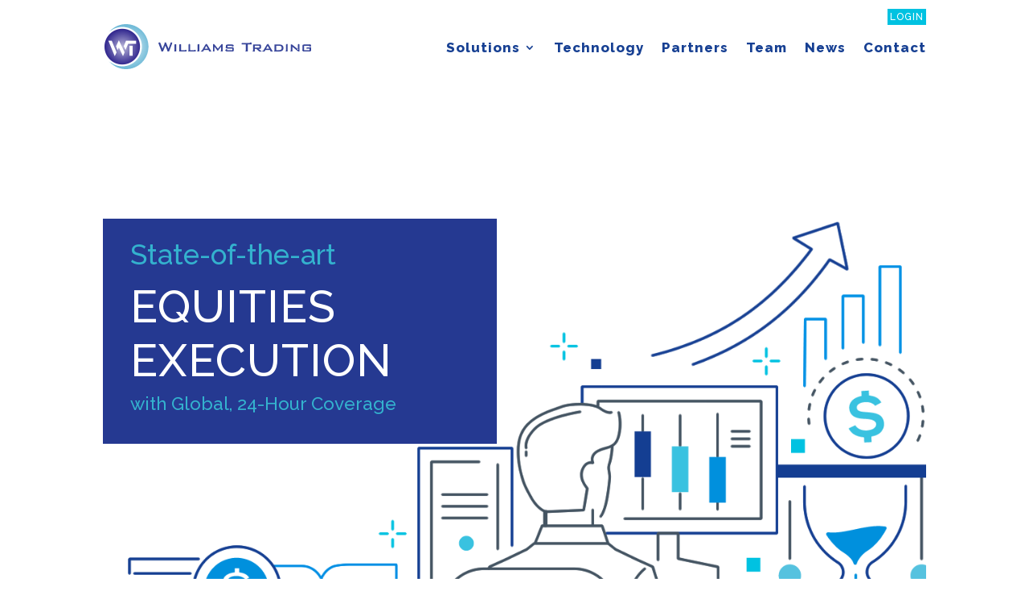

--- FILE ---
content_type: text/html; charset=UTF-8
request_url: https://www.wtco.com/
body_size: 13702
content:
<!DOCTYPE html>
<html lang="en-US">
<head>
	<meta charset="UTF-8" />
    <meta http-equiv="X-UA-Compatible" content="IE=edge">
    <link rel="pingback" href="https://www.wtco.com/xmlrpc.php" />

    <script type="text/javascript">
        document.documentElement.className = 'js';
    </script>
	
	<script>var et_site_url='https://www.wtco.com';var et_post_id='12';function et_core_page_resource_fallback(a,b){"undefined"===typeof b&&(b=a.sheet.cssRules&&0===a.sheet.cssRules.length);b&&(a.onerror=null,a.onload=null,a.href?a.href=et_site_url+"/?et_core_page_resource="+a.id+et_post_id:a.src&&(a.src=et_site_url+"/?et_core_page_resource="+a.id+et_post_id))}
</script><title>Williams Trading, LLC | State-of-the-art  EQUITIES EXECUTION  with Global, 24-Hour Coverage</title>
<meta name='robots' content='max-image-preview:large' />
<link rel='dns-prefetch' href='//fonts.googleapis.com' />
<link rel='dns-prefetch' href='//s.w.org' />
<link rel="alternate" type="application/rss+xml" title="Williams Trading, LLC &raquo; Feed" href="https://www.wtco.com/feed/" />
<link rel="alternate" type="application/rss+xml" title="Williams Trading, LLC &raquo; Comments Feed" href="https://www.wtco.com/comments/feed/" />
		<script type="text/javascript">
			window._wpemojiSettings = {"baseUrl":"https:\/\/s.w.org\/images\/core\/emoji\/13.1.0\/72x72\/","ext":".png","svgUrl":"https:\/\/s.w.org\/images\/core\/emoji\/13.1.0\/svg\/","svgExt":".svg","source":{"concatemoji":"https:\/\/www.wtco.com\/wp-includes\/js\/wp-emoji-release.min.js?ver=5.8.1"}};
			!function(e,a,t){var n,r,o,i=a.createElement("canvas"),p=i.getContext&&i.getContext("2d");function s(e,t){var a=String.fromCharCode;p.clearRect(0,0,i.width,i.height),p.fillText(a.apply(this,e),0,0);e=i.toDataURL();return p.clearRect(0,0,i.width,i.height),p.fillText(a.apply(this,t),0,0),e===i.toDataURL()}function c(e){var t=a.createElement("script");t.src=e,t.defer=t.type="text/javascript",a.getElementsByTagName("head")[0].appendChild(t)}for(o=Array("flag","emoji"),t.supports={everything:!0,everythingExceptFlag:!0},r=0;r<o.length;r++)t.supports[o[r]]=function(e){if(!p||!p.fillText)return!1;switch(p.textBaseline="top",p.font="600 32px Arial",e){case"flag":return s([127987,65039,8205,9895,65039],[127987,65039,8203,9895,65039])?!1:!s([55356,56826,55356,56819],[55356,56826,8203,55356,56819])&&!s([55356,57332,56128,56423,56128,56418,56128,56421,56128,56430,56128,56423,56128,56447],[55356,57332,8203,56128,56423,8203,56128,56418,8203,56128,56421,8203,56128,56430,8203,56128,56423,8203,56128,56447]);case"emoji":return!s([10084,65039,8205,55357,56613],[10084,65039,8203,55357,56613])}return!1}(o[r]),t.supports.everything=t.supports.everything&&t.supports[o[r]],"flag"!==o[r]&&(t.supports.everythingExceptFlag=t.supports.everythingExceptFlag&&t.supports[o[r]]);t.supports.everythingExceptFlag=t.supports.everythingExceptFlag&&!t.supports.flag,t.DOMReady=!1,t.readyCallback=function(){t.DOMReady=!0},t.supports.everything||(n=function(){t.readyCallback()},a.addEventListener?(a.addEventListener("DOMContentLoaded",n,!1),e.addEventListener("load",n,!1)):(e.attachEvent("onload",n),a.attachEvent("onreadystatechange",function(){"complete"===a.readyState&&t.readyCallback()})),(n=t.source||{}).concatemoji?c(n.concatemoji):n.wpemoji&&n.twemoji&&(c(n.twemoji),c(n.wpemoji)))}(window,document,window._wpemojiSettings);
		</script>
		<meta content="WTCO Theme v.1.0" name="generator"/><style type="text/css">
img.wp-smiley,
img.emoji {
	display: inline !important;
	border: none !important;
	box-shadow: none !important;
	height: 1em !important;
	width: 1em !important;
	margin: 0 .07em !important;
	vertical-align: -0.1em !important;
	background: none !important;
	padding: 0 !important;
}
</style>
	<link rel='stylesheet' id='wp-block-library-css'  href='https://www.wtco.com/wp-includes/css/dist/block-library/style.min.css?ver=5.8.1' type='text/css' media='all' />
<link rel='stylesheet' id='css-divi-popup-css'  href='https://www.wtco.com/wp-content/plugins/popups-for-divi/css/front.css?ver=2.1.1' type='text/css' media='all' />
<style id='css-divi-popup-inline-css' type='text/css'>
.et_pb_section.popup{display:none}
</style>
<link rel='stylesheet' id='parent-style-css'  href='https://www.wtco.com/wp-content/themes/Divi/style.css?ver=5.8.1' type='text/css' media='all' />
<link rel='stylesheet' id='divi-fonts-css'  href='https://fonts.googleapis.com/css?family=Open+Sans:300italic,400italic,600italic,700italic,800italic,400,300,600,700,800&#038;subset=latin,latin-ext&#038;display=swap' type='text/css' media='all' />
<link rel='stylesheet' id='divi-style-css'  href='https://www.wtco.com/wp-content/themes/wtco/style.css?ver=4.6.6' type='text/css' media='all' />
<link rel='stylesheet' id='et-builder-googlefonts-cached-css'  href='https://fonts.googleapis.com/css?family=Raleway:100,100italic,200,200italic,300,300italic,regular,italic,500,500italic,600,600italic,700,700italic,800,800italic,900,900italic&#038;subset=latin,latin-ext&#038;display=swap' type='text/css' media='all' />
<link rel='stylesheet' id='dashicons-css'  href='https://www.wtco.com/wp-includes/css/dashicons.min.css?ver=5.8.1' type='text/css' media='all' />
<script type='text/javascript' src='https://www.wtco.com/wp-includes/js/jquery/jquery.min.js?ver=3.6.0' id='jquery-core-js'></script>
<script type='text/javascript' src='https://www.wtco.com/wp-includes/js/jquery/jquery-migrate.min.js?ver=3.3.2' id='jquery-migrate-js'></script>
<script type='text/javascript' src='https://www.wtco.com/wp-content/themes/wtco/public/js/app.js?ver=1.1' id='child-wtco-js-js'></script>
<script type='text/javascript' src='https://www.wtco.com/wp-content/themes/Divi/core/admin/js/es6-promise.auto.min.js?ver=5.8.1' id='es6-promise-js'></script>
<script type='text/javascript' id='et-core-api-spam-recaptcha-js-extra'>
/* <![CDATA[ */
var et_core_api_spam_recaptcha = {"site_key":"","page_action":{"action":"www_wtco_com"}};
/* ]]> */
</script>
<script type='text/javascript' src='https://www.wtco.com/wp-content/themes/Divi/core/admin/js/recaptcha.js?ver=5.8.1' id='et-core-api-spam-recaptcha-js'></script>
<link rel="https://api.w.org/" href="https://www.wtco.com/wp-json/" /><link rel="alternate" type="application/json" href="https://www.wtco.com/wp-json/wp/v2/pages/12" /><link rel="EditURI" type="application/rsd+xml" title="RSD" href="https://www.wtco.com/xmlrpc.php?rsd" />
<link rel="wlwmanifest" type="application/wlwmanifest+xml" href="https://www.wtco.com/wp-includes/wlwmanifest.xml" /> 
<meta name="generator" content="WordPress 5.8.1" />
<link rel="canonical" href="https://www.wtco.com/" />
<link rel='shortlink' href='https://www.wtco.com/' />
<link rel="alternate" type="application/json+oembed" href="https://www.wtco.com/wp-json/oembed/1.0/embed?url=https%3A%2F%2Fwww.wtco.com%2F" />
<link rel="alternate" type="text/xml+oembed" href="https://www.wtco.com/wp-json/oembed/1.0/embed?url=https%3A%2F%2Fwww.wtco.com%2F&#038;format=xml" />
<meta name="viewport" content="width=device-width, initial-scale=1.0, maximum-scale=1.0, user-scalable=0" /><link rel="icon" href="https://www.wtco.com/wp-content/uploads/2021/08/cropped-WTCO-1-32x32.png" sizes="32x32" />
<link rel="icon" href="https://www.wtco.com/wp-content/uploads/2021/08/cropped-WTCO-1-192x192.png" sizes="192x192" />
<link rel="apple-touch-icon" href="https://www.wtco.com/wp-content/uploads/2021/08/cropped-WTCO-1-180x180.png" />
<meta name="msapplication-TileImage" content="https://www.wtco.com/wp-content/uploads/2021/08/cropped-WTCO-1-270x270.png" />
<link rel="stylesheet" id="et-core-unified-tb-176-tb-178-12-cached-inline-styles" href="https://www.wtco.com/wp-content/et-cache/12/et-core-unified-tb-176-tb-178-12-17675411141092.min.css" onerror="et_core_page_resource_fallback(this, true)" onload="et_core_page_resource_fallback(this)" /><link rel="stylesheet" id="et-core-unified-12-cached-inline-styles" href="https://www.wtco.com/wp-content/et-cache/12/et-core-unified-12-17675411141092.min.css" onerror="et_core_page_resource_fallback(this, true)" onload="et_core_page_resource_fallback(this)" /></head>
<body data-rsssl=1 class="home page-template-default page page-id-12 et-tb-has-template et-tb-has-header et-tb-has-footer et_pb_button_helper_class et_cover_background et_pb_gutter osx et_pb_gutters3 et_pb_pagebuilder_layout et_no_sidebar et_divi_theme et-db et_minified_js et_minified_css">
	<div id="page-container">
<div id="et-boc" class="et-boc">
			
		<header class="et-l et-l--header">
			<div class="et_builder_inner_content et_pb_gutters3"><div class="et_pb_section et_pb_section_0_tb_header et_pb_fullwidth_section et_section_regular" >
				
				
				
				
					<div class="et_pb_row et_pb_row_0_tb_header et_pb_row--with-menu">
				<div class="et_pb_column et_pb_column_4_4 et_pb_column_0_tb_header  et_pb_css_mix_blend_mode_passthrough et-last-child et_pb_column--with-menu">
				
				
				<div class="et_pb_module et_pb_menu et_pb_menu_0_tb_header et_pb_bg_layout_light  et_pb_text_align_right et_dropdown_animation_fade et_pb_menu--with-logo et_pb_menu--style-left_aligned">
					
					
					<div class="et_pb_menu_inner_container clearfix">
						<div class="et_pb_menu__logo-wrap">
			  <div class="et_pb_menu__logo">
				<a href="https://www.wtco.com/" ><img loading="lazy" src="/wp-content/themes/wtco/public/img/wtco_logo.png" alt="" height="auto" width="auto" /></a>
			  </div>
			</div>
						<div class="et_pb_menu__wrap">
							<div class="et_pb_menu__menu">
								<nav class="et-menu-nav"><ul id="menu-main-menu" class="et-menu nav"><li id="menu-item-31" class="et_pb_menu_page_id-20 menu-item menu-item-type-post_type menu-item-object-page menu-item-has-children menu-item-31"><a href="https://www.wtco.com/solutions/">Solutions</a>
<ul class="sub-menu">
	<li id="menu-item-1539" class="et_pb_menu_page_id-1539 menu-item menu-item-type-custom menu-item-object-custom menu-item-1539"><a href="/solutions/#equities-options-execution">EQUITIES &#038; OPTIONS EXECUTION</a></li>
	<li id="menu-item-1546" class="et_pb_menu_page_id-1546 menu-item menu-item-type-custom menu-item-object-custom menu-item-1546"><a href="/solutions/#capital-markets">INVESTMENT BANKING &#038; CAPITAL MARKETS</a></li>
	<li id="menu-item-1540" class="et_pb_menu_page_id-1540 menu-item menu-item-type-custom menu-item-object-custom menu-item-1540"><a href="/solutions/#commission-management">COMMISSION MANAGEMENT</a></li>
	<li id="menu-item-1541" class="et_pb_menu_page_id-1541 menu-item menu-item-type-custom menu-item-object-custom menu-item-1541"><a href="/solutions/#family-office-solutions">FAMILY OFFICE SOLUTIONS</a></li>
	<li id="menu-item-1542" class="et_pb_menu_page_id-1542 menu-item menu-item-type-custom menu-item-object-custom menu-item-1542"><a href="/solutions/#securities-lending">SECURITIES LENDING</a></li>
	<li id="menu-item-1543" class="et_pb_menu_page_id-1543 menu-item menu-item-type-custom menu-item-object-custom menu-item-1543"><a href="/solutions/#williams-research-partners">EQUITY RESEARCH</a></li>
	<li id="menu-item-1544" class="et_pb_menu_page_id-1544 menu-item menu-item-type-custom menu-item-object-custom menu-item-1544"><a href="/solutions/#private-secondary-business">PRIVATE SECONDARIES</a></li>
	<li id="menu-item-1545" class="et_pb_menu_page_id-1545 menu-item menu-item-type-custom menu-item-object-custom menu-item-1545"><a href="/solutions/#capital-introduction">CAPITAL INTRODUCTION</a></li>
</ul>
</li>
<li id="menu-item-30" class="et_pb_menu_page_id-22 menu-item menu-item-type-post_type menu-item-object-page menu-item-30"><a href="https://www.wtco.com/technology/">Technology</a></li>
<li id="menu-item-1035" class="et_pb_menu_page_id-1028 menu-item menu-item-type-post_type menu-item-object-page menu-item-1035"><a href="https://www.wtco.com/partners/">Partners</a></li>
<li id="menu-item-28" class="et_pb_menu_page_id-26 menu-item menu-item-type-post_type menu-item-object-page menu-item-28"><a href="https://www.wtco.com/team/">Team</a></li>
<li id="menu-item-1507" class="et_pb_menu_page_id-1161 menu-item menu-item-type-post_type menu-item-object-page menu-item-1507"><a href="https://www.wtco.com/recent-news/">News</a></li>
<li id="menu-item-914" class="et_pb_menu_page_id-914 menu-item menu-item-type-custom menu-item-object-custom menu-item-914"><a href="#contact">Contact</a></li>
<li id="menu-item-1063" class="login-button-header et_pb_menu_page_id-1063 menu-item menu-item-type-custom menu-item-object-custom menu-item-1063"><a target="_blank" rel="noopener" href="https://secure.wtco.com/">Login</a></li>
</ul></nav>
							</div>
							
							
							<div class="et_mobile_nav_menu">
				<a href="#" class="mobile_nav closed">
					<span class="mobile_menu_bar"></span>
				</a>
			</div>
						</div>
						
					</div>
				</div>
			</div> <!-- .et_pb_column -->
				
				
			</div> <!-- .et_pb_row -->
				
				
			</div> <!-- .et_pb_section -->		</div><!-- .et_builder_inner_content -->
	</header><!-- .et-l -->
	<div id="et-main-area">
	
<div id="main-content">


			
				<article id="post-12" class="post-12 page type-page status-publish hentry">

				
					<div class="entry-content">
					<div class="et-l et-l--post">
			<div class="et_builder_inner_content et_pb_gutters3">
		<div class="et_pb_section et_pb_section_0 et_section_regular" >
				
				
				
				
					<div class="et_pb_row et_pb_row_0">
				<div class="et_pb_column et_pb_column_2_5 et_pb_column_0  et_pb_css_mix_blend_mode_passthrough">
				
				
				<div class="et_pb_module et_pb_text et_pb_text_0  et_pb_text_align_left et_pb_bg_layout_light">
				
				
				<div class="et_pb_text_inner"><p>State-of-the-art</p></div>
			</div> <!-- .et_pb_text --><div class="et_pb_module et_pb_text et_pb_text_1  et_pb_text_align_left et_pb_bg_layout_light">
				
				
				<div class="et_pb_text_inner"><p>EQUITIES EXECUTION</p></div>
			</div> <!-- .et_pb_text --><div class="et_pb_module et_pb_text et_pb_text_2  et_pb_text_align_left et_pb_bg_layout_light">
				
				
				<div class="et_pb_text_inner"><p>with Global, 24-Hour Coverage</p></div>
			</div> <!-- .et_pb_text -->
			</div> <!-- .et_pb_column --><div class="et_pb_column et_pb_column_3_5 et_pb_column_1  et_pb_css_mix_blend_mode_passthrough et-last-child et_pb_column_empty">
				
				
				
			</div> <!-- .et_pb_column -->
				
				
			</div> <!-- .et_pb_row -->
				
				
			</div> <!-- .et_pb_section --><div class="et_pb_section et_pb_section_1 et_section_regular" >
				
				
				
				
					<div class="et_pb_row et_pb_row_1">
				<div class="et_pb_column et_pb_column_2_5 et_pb_column_2  et_pb_css_mix_blend_mode_passthrough">
				
				
				<div class="et_pb_module et_pb_text et_pb_text_3  et_pb_text_align_left et_pb_bg_layout_light">
				
				
				<div class="et_pb_text_inner"><p>State-of-the-art</p></div>
			</div> <!-- .et_pb_text --><div class="et_pb_module et_pb_text et_pb_text_4  et_pb_text_align_left et_pb_bg_layout_light">
				
				
				<div class="et_pb_text_inner"><p>EQUITIES EXECUTION</p></div>
			</div> <!-- .et_pb_text --><div class="et_pb_module et_pb_text et_pb_text_5  et_pb_text_align_left et_pb_bg_layout_light">
				
				
				<div class="et_pb_text_inner"><p>with Global, 24-Hour Coverage</p></div>
			</div> <!-- .et_pb_text -->
			</div> <!-- .et_pb_column --><div class="et_pb_column et_pb_column_3_5 et_pb_column_3  et_pb_css_mix_blend_mode_passthrough et-last-child">
				
				
				<div class="et_pb_module et_pb_image et_pb_image_0">
				
				
				<span class="et_pb_image_wrap "><img loading="lazy" src="https://www.wtco.com/wp-content/uploads/2020/02/hero_homepage_mobile.png" alt="" title="" height="auto" width="auto" srcset="https://www.wtco.com/wp-content/uploads/2020/02/hero_homepage_mobile.png 768w, https://www.wtco.com/wp-content/uploads/2020/02/hero_homepage_mobile-480x400.png 480w" sizes="(min-width: 0px) and (max-width: 480px) 480px, (min-width: 481px) 768px, 100vw" class="wp-image-764" /></span>
			</div>
			</div> <!-- .et_pb_column -->
				
				
			</div> <!-- .et_pb_row -->
				
				
			</div> <!-- .et_pb_section --><div class="et_pb_section et_pb_section_2 et_section_regular" >
				
				
				
				
					<div class="et_pb_row et_pb_row_2">
				<div class="et_pb_column et_pb_column_4_4 et_pb_column_4  et_pb_css_mix_blend_mode_passthrough et-last-child">
				
				
				<div class="et_pb_module et_pb_text et_pb_text_6 homepage-paragraph  et_pb_text_align_center et_pb_bg_layout_light">
				
				
				<div class="et_pb_text_inner"><p>We are dedicated to building <strong>long-term relationships</strong>, founded on <strong>integrity</strong>, <strong>commitment</strong> to our client&#8217;s interests, <strong>world-class service</strong> and <strong>delivering results</strong></p></div>
			</div> <!-- .et_pb_text -->
			</div> <!-- .et_pb_column -->
				
				
			</div> <!-- .et_pb_row --><div class="et_pb_row et_pb_row_3">
				<div class="et_pb_column et_pb_column_4_4 et_pb_column_5  et_pb_css_mix_blend_mode_passthrough et-last-child">
				
				
				<div class="et_pb_module et_pb_text et_pb_text_7  et_pb_text_align_center et_pb_bg_layout_light">
				
				
				<div class="et_pb_text_inner"><p><span>solutions</span></p></div>
			</div> <!-- .et_pb_text -->
			</div> <!-- .et_pb_column -->
				
				
			</div> <!-- .et_pb_row --><div class="et_pb_row et_pb_row_4">
				<div class="et_pb_column et_pb_column_4_4 et_pb_column_6  et_pb_css_mix_blend_mode_passthrough et-last-child">
				
				
				<div class="et_pb_with_border et_pb_module et_pb_blog_0 solutions-section-home et_clickable et_pb_blog_grid_wrapper">
					<div class="et_pb_blog_grid clearfix ">
					
					
					<div class="et_pb_ajax_pagination_container">
						<div class="et_pb_salvattore_content" data-columns>
			<article id="post-136" class="et_pb_post clearfix et_pb_blog_item_0_0 post-136 post type-post status-publish format-standard has-post-thumbnail hentry category-solutions">

				<div class="et_pb_image_container"><a href="https://www.wtco.com/equities-options-execution/" class="entry-featured-image-url"><img loading="lazy" src="https://www.wtco.com/wp-content/uploads/2020/02/solutions_icon_1.png" alt="EQUITIES &#038; OPTIONS EXECUTION" class="" width="9999" height="9999" srcset="https://www.wtco.com/wp-content/uploads/2020/02/solutions_icon_1.png 9999w, https://www.wtco.com/wp-content/uploads/2020/02/solutions_icon_1-480x478.png 480w" sizes="(min-width: 0px) and (max-width: 480px) 480px, (min-width: 481px) 9999px, 100vw" /></a></div> <!-- .et_pb_image_container -->
														<h2 class="entry-title"><a href="https://www.wtco.com/equities-options-execution/">EQUITIES &#038; OPTIONS EXECUTION</a></h2>
				
					<p class="post-meta"></p><div class="post-content"><div class="post-content-inner"><p>Equities execution and trading technology to hedge funds, mutual funds, endowments and family offices.</p>
</div><a href="https://www.wtco.com/equities-options-execution/" class="more-link">learn more</a></div>			
			</article> <!-- .et_pb_post -->
				
			<article id="post-169" class="et_pb_post clearfix et_pb_blog_item_0_1 post-169 post type-post status-publish format-standard has-post-thumbnail hentry category-solutions">

				<div class="et_pb_image_container"><a href="https://www.wtco.com/capital-markets/" class="entry-featured-image-url"><img loading="lazy" src="https://www.wtco.com/wp-content/uploads/2020/02/solutions_icon_8.png" alt="INVESTMENT BANKING &#038; CAPITAL MARKETS" class="" width="9999" height="9999" srcset="https://www.wtco.com/wp-content/uploads/2020/02/solutions_icon_8.png 9999w, https://www.wtco.com/wp-content/uploads/2020/02/solutions_icon_8-480x478.png 480w" sizes="(min-width: 0px) and (max-width: 480px) 480px, (min-width: 481px) 9999px, 100vw" /></a></div> <!-- .et_pb_image_container -->
														<h2 class="entry-title"><a href="https://www.wtco.com/capital-markets/">INVESTMENT BANKING &#038; CAPITAL MARKETS</a></h2>
				
					<p class="post-meta"></p><div class="post-content"><div class="post-content-inner"><p>A full range of investment banking and capital markets services to corporate issuers.</p>
</div><a href="https://www.wtco.com/capital-markets/" class="more-link">learn more</a></div>			
			</article> <!-- .et_pb_post -->
				
			<article id="post-142" class="et_pb_post clearfix et_pb_blog_item_0_2 post-142 post type-post status-publish format-standard has-post-thumbnail hentry category-solutions">

				<div class="et_pb_image_container"><a href="https://www.wtco.com/commission-management/" class="entry-featured-image-url"><img loading="lazy" src="https://www.wtco.com/wp-content/uploads/2020/02/solutions_icon_2.png" alt="COMMISSION MANAGEMENT" class="" width="9999" height="9999" srcset="https://www.wtco.com/wp-content/uploads/2020/02/solutions_icon_2.png 9999w, https://www.wtco.com/wp-content/uploads/2020/02/solutions_icon_2-480x480.png 480w" sizes="(min-width: 0px) and (max-width: 480px) 480px, (min-width: 481px) 9999px, 100vw" /></a></div> <!-- .et_pb_image_container -->
														<h2 class="entry-title"><a href="https://www.wtco.com/commission-management/">COMMISSION MANAGEMENT</a></h2>
				
					<p class="post-meta"></p><div class="post-content"><div class="post-content-inner"><p>Manage client’s commission schedule, empowering portfolio managers and client traders to really focus on maximizing profitability. </p>
</div><a href="https://www.wtco.com/commission-management/" class="more-link">learn more</a></div>			
			</article> <!-- .et_pb_post -->
				
			<article id="post-145" class="et_pb_post clearfix et_pb_blog_item_0_3 post-145 post type-post status-publish format-standard has-post-thumbnail hentry category-solutions">

				<div class="et_pb_image_container"><a href="https://www.wtco.com/family-office-solutions/" class="entry-featured-image-url"><img loading="lazy" src="https://www.wtco.com/wp-content/uploads/2020/02/solutions_icon_3.png" alt="FAMILY OFFICE SOLUTIONS" class="" width="9999" height="9999" srcset="https://www.wtco.com/wp-content/uploads/2020/02/solutions_icon_3.png 9999w, https://www.wtco.com/wp-content/uploads/2020/02/solutions_icon_3-480x480.png 480w" sizes="(min-width: 0px) and (max-width: 480px) 480px, (min-width: 481px) 9999px, 100vw" /></a></div> <!-- .et_pb_image_container -->
														<h2 class="entry-title"><a href="https://www.wtco.com/family-office-solutions/">FAMILY OFFICE SOLUTIONS</a></h2>
				
					<p class="post-meta"></p><div class="post-content"><div class="post-content-inner"><p>Work with family offices to develop and implement risk strategies aimed at optimizing clients’ proprietary research and views.  </p>
</div><a href="https://www.wtco.com/family-office-solutions/" class="more-link">learn more</a></div>			
			</article> <!-- .et_pb_post -->
				
			<article id="post-148" class="et_pb_post clearfix et_pb_blog_item_0_4 post-148 post type-post status-publish format-standard has-post-thumbnail hentry category-solutions">

				<div class="et_pb_image_container"><a href="https://www.wtco.com/securities-lending/" class="entry-featured-image-url"><img loading="lazy" src="https://www.wtco.com/wp-content/uploads/2020/02/solutions_icon_4.png" alt="SECURITIES  LENDING" class="" width="9999" height="9999" srcset="https://www.wtco.com/wp-content/uploads/2020/02/solutions_icon_4.png 9999w, https://www.wtco.com/wp-content/uploads/2020/02/solutions_icon_4-480x480.png 480w" sizes="(min-width: 0px) and (max-width: 480px) 480px, (min-width: 481px) 9999px, 100vw" /></a></div> <!-- .et_pb_image_container -->
														<h2 class="entry-title"><a href="https://www.wtco.com/securities-lending/">SECURITIES  LENDING</a></h2>
				
					<p class="post-meta"></p><div class="post-content"><div class="post-content-inner"><p>Designed to complement your prime brokers by delivering superior service with real-time updates and analysis on anticipated changes to supply, stability and rate.</p>
</div><a href="https://www.wtco.com/securities-lending/" class="more-link">learn more</a></div>			
			</article> <!-- .et_pb_post -->
				
			<article id="post-158" class="et_pb_post clearfix et_pb_blog_item_0_5 post-158 post type-post status-publish format-standard has-post-thumbnail hentry category-solutions">

				<div class="et_pb_image_container"><a href="https://www.wtco.com/williams-research-partners/" class="entry-featured-image-url"><img loading="lazy" src="https://www.wtco.com/wp-content/uploads/2020/02/solutions_icon_5.png" alt="EQUITY RESEARCH" class="" width="9999" height="9999" srcset="https://www.wtco.com/wp-content/uploads/2020/02/solutions_icon_5.png 9999w, https://www.wtco.com/wp-content/uploads/2020/02/solutions_icon_5-480x480.png 480w" sizes="(min-width: 0px) and (max-width: 480px) 480px, (min-width: 481px) 9999px, 100vw" /></a></div> <!-- .et_pb_image_container -->
														<h2 class="entry-title"><a href="https://www.wtco.com/williams-research-partners/">EQUITY RESEARCH</a></h2>
				
					<p class="post-meta"></p><div class="post-content"><div class="post-content-inner"><p>Williams Trading provides independent and objective equity research and analysis.</p>
</div><a href="https://www.wtco.com/williams-research-partners/" class="more-link">learn more</a></div>			
			</article> <!-- .et_pb_post -->
				
			<article id="post-165" class="et_pb_post clearfix et_pb_blog_item_0_6 post-165 post type-post status-publish format-standard has-post-thumbnail hentry category-solutions">

				<div class="et_pb_image_container"><a href="https://www.wtco.com/private-secondary-business/" class="entry-featured-image-url"><img loading="lazy" src="https://www.wtco.com/wp-content/uploads/2020/02/solutions_icon_6.png" alt="PRIVATE SECONDARIES" class="" width="9999" height="9999" srcset="https://www.wtco.com/wp-content/uploads/2020/02/solutions_icon_6.png 9999w, https://www.wtco.com/wp-content/uploads/2020/02/solutions_icon_6-480x480.png 480w" sizes="(min-width: 0px) and (max-width: 480px) 480px, (min-width: 481px) 9999px, 100vw" /></a></div> <!-- .et_pb_image_container -->
														<h2 class="entry-title"><a href="https://www.wtco.com/private-secondary-business/">PRIVATE SECONDARIES</a></h2>
				
					<p class="post-meta"></p><div class="post-content"><div class="post-content-inner"><p>Our private secondary markets business utilizes the combined reach of the Williams Trading network as well as various private securities platforms to deliver maximum market information and liquidity for our client base.</p>
</div><a href="https://www.wtco.com/private-secondary-business/" class="more-link">learn more</a></div>			
			</article> <!-- .et_pb_post -->
				
			<article id="post-167" class="et_pb_post clearfix et_pb_blog_item_0_7 post-167 post type-post status-publish format-standard has-post-thumbnail hentry category-solutions">

				<div class="et_pb_image_container"><a href="https://www.wtco.com/capital-introduction/" class="entry-featured-image-url"><img loading="lazy" src="https://www.wtco.com/wp-content/uploads/2020/02/solutions_icon_7.png" alt="CAPITAL INTRODUCTION" class="" width="9999" height="9999" srcset="https://www.wtco.com/wp-content/uploads/2020/02/solutions_icon_7.png 9999w, https://www.wtco.com/wp-content/uploads/2020/02/solutions_icon_7-480x480.png 480w" sizes="(min-width: 0px) and (max-width: 480px) 480px, (min-width: 481px) 9999px, 100vw" /></a></div> <!-- .et_pb_image_container -->
														<h2 class="entry-title"><a href="https://www.wtco.com/capital-introduction/">CAPITAL INTRODUCTION</a></h2>
				
					<p class="post-meta"></p><div class="post-content"><div class="post-content-inner"><p>Helps fund managers connect with appropriate and compatible investors. </p>
</div><a href="https://www.wtco.com/capital-introduction/" class="more-link">learn more</a></div>			
			</article> <!-- .et_pb_post -->
				</div><!-- .et_pb_salvattore_content -->
					</div>
					</div> <!-- .et_pb_posts --> 
				</div>
			</div> <!-- .et_pb_column -->
				
				
			</div> <!-- .et_pb_row --><div class="et_pb_row et_pb_row_5">
				<div class="et_pb_column et_pb_column_4_4 et_pb_column_7  et_pb_css_mix_blend_mode_passthrough et-last-child">
				
				
				<div class="et_pb_module et_pb_text et_pb_text_8  et_pb_text_align_center et_pb_bg_layout_light">
				
				
				<div class="et_pb_text_inner"><p><span>PROVEN TRACK RECORD</span></p></div>
			</div> <!-- .et_pb_text --><div class="et_pb_module et_pb_text et_pb_text_9 homepage-paragraph  et_pb_text_align_left et_pb_bg_layout_light">
				
				
				<div class="et_pb_text_inner"><p><span>Williams Trading was founded in 1997 to create a world-class equities execution platform for an elite group of hedge fund managers. Today we have grown into a full-service firm that provides not only <strong>state-of-the-art trading solutions</strong>, but also investment banking and capital markets services, and custody, fund administration and other institutional fund services (through partners). </span></p>
<p><span>Among other innovations, Williams pioneered a team approach to trading, taking an experienced group of traders with diverse backgrounds, skill sets and relationships, and combining them with the industry’s most current trading technologies. Ultimately, we provide our clients – including many of the world’s most widely recognized and talented fund managers – an unsurpassed pool of trading expertise, often impossible to duplicate at scale for an individual fund manager. </span></p>
<p><span>Williams Trading is now considered by many to be the standard by which to measure success in equity trading. Our capital market and fund services offerings deliver that same level of success to both corporate issuer and institutional manager clients. Please see the <a href="/solutions">Solutions section</a> for more information about the full range of services we provide.</span></p></div>
			</div> <!-- .et_pb_text -->
			</div> <!-- .et_pb_column -->
				
				
			</div> <!-- .et_pb_row --><div class="et_pb_row et_pb_row_6">
				<div class="et_pb_column et_pb_column_4_4 et_pb_column_8  et_pb_css_mix_blend_mode_passthrough et-last-child">
				
				
				<div class="et_pb_module et_pb_text et_pb_text_10  et_pb_text_align_center et_pb_bg_layout_light">
				
				
				<div class="et_pb_text_inner"><p><span>For over 23 years, the team at Williams Trading has provided solutions for hedge funds, mutual funds and large family offices.</span></p></div>
			</div> <!-- .et_pb_text -->
			</div> <!-- .et_pb_column -->
				
				
			</div> <!-- .et_pb_row -->
				
				
			</div> <!-- .et_pb_section -->		</div><!-- .et_builder_inner_content -->
	</div><!-- .et-l -->
						</div> <!-- .entry-content -->

				
				</article> <!-- .et_pb_post -->

			

</div> <!-- #main-content -->

	<footer class="et-l et-l--footer">
			<div class="et_builder_inner_content et_pb_gutters3">
		<div class="et_pb_section et_pb_section_0_tb_footer et_section_regular" >
				
				
				
				
					<div class="et_pb_row et_pb_row_0_tb_footer et_pb_equal_columns et_pb_row--with-menu">
				<div class="et_pb_column et_pb_column_1_4 et_pb_column_0_tb_footer  et_pb_css_mix_blend_mode_passthrough">
				
				
				<div class="et_pb_module et_pb_text et_pb_text_0_tb_footer  et_pb_text_align_left et_pb_bg_layout_dark">
				
				
				<div class="et_pb_text_inner"><p>Get In Touch</p>
</div>
			</div> <!-- .et_pb_text --><div class="et_pb_module et_pb_text et_pb_text_1_tb_footer footer-locations  et_pb_text_align_left et_pb_bg_layout_light">
				
				
				<div class="et_pb_text_inner"><h3>NORTH AMERICA</h3>
<ul>
<li>450 Post Road East. Suite 120 Westport. CT 06880 USA</li>
<li>+1 (203) 353-7600</li>
<li><a href="mailto:usa-hello@wtco.com">usa-hello@wtco.com</a></li>
</ul></div>
			</div> <!-- .et_pb_text --><div class="et_pb_module et_pb_text et_pb_text_2_tb_footer footer-locations  et_pb_text_align_left et_pb_bg_layout_light">
				
				
				<div class="et_pb_text_inner"><h3>EUROPE</h3>
<ul>
<li>Woodside, Cozens Lane West<br /> Broxbourne, Hertfordshire, EN10 6QL</li>
<li>+44 207.009.6500</li>
<li><a href="mailto:uk-hello@wtco.com">uk-hello@wtco.com</a></li>
</ul></div>
			</div> <!-- .et_pb_text -->
			</div> <!-- .et_pb_column --><div class="et_pb_column et_pb_column_1_4 et_pb_column_1_tb_footer  et_pb_css_mix_blend_mode_passthrough">
				
				
				<div class="et_pb_module et_pb_text et_pb_text_3_tb_footer  et_pb_text_align_left et_pb_bg_layout_dark">
				
				
				<div class="et_pb_text_inner"><p>Recent News</p></div>
			</div> <!-- .et_pb_text --><div class="et_pb_module et_pb_blog_0_tb_footer footer-recent-news et_pb_posts et_pb_bg_layout_light ">
				
				
				<div class="et_pb_ajax_pagination_container">
					
			<article id="post-1673" class="et_pb_post clearfix et_pb_no_thumb et_pb_blog_item_0_0 post-1673 post type-post status-publish format-standard hentry category-recent-news">

				
														<h2 class="entry-title"><a href="https://www.wtco.com/tech-investing-in-private-markets-takes-guts-know-the-risks/">Tech Investing in Private Markets Takes Guts. Know the Risks</a></h2>
				
					<p class="post-meta"><span class="published">Oct 14, 2024</span></p><div class="post-content"><div class="post-content-inner et_multi_view_hidden"><p>...</p>
</div></div>			
			</article> <!-- .et_pb_post -->
				
			<article id="post-1667" class="et_pb_post clearfix et_pb_no_thumb et_pb_blog_item_0_1 post-1667 post type-post status-publish format-standard hentry category-recent-news">

				
														<h2 class="entry-title"><a href="https://www.wtco.com/as-competitors-falter-socals-skechers-is-surging-with-strategy-of-try-and-try-again/">As competitors falter, SoCal’s Skechers is surging with strategy of ‘try and try again’</a></h2>
				
					<p class="post-meta"><span class="published">Jul 24, 2024</span></p><div class="post-content"><div class="post-content-inner et_multi_view_hidden"><p>...</p>
</div></div>			
			</article> <!-- .et_pb_post -->
				
			<article id="post-1663" class="et_pb_post clearfix et_pb_no_thumb et_pb_blog_item_0_2 post-1663 post type-post status-publish format-standard hentry category-recent-news">

				
														<h2 class="entry-title"><a href="https://www.wtco.com/why-under-armours-stock-is-tumbling/">Why Under Armour&#8217;s stock is tumbling</a></h2>
				
					<p class="post-meta"><span class="published">May 16, 2024</span></p><div class="post-content"><div class="post-content-inner et_multi_view_hidden"><p>...</p>
</div></div>			
			</article> <!-- .et_pb_post -->
				
			<article id="post-1660" class="et_pb_post clearfix et_pb_no_thumb et_pb_blog_item_0_3 post-1660 post type-post status-publish format-standard hentry category-recent-news">

				
														<h2 class="entry-title"><a href="https://www.wtco.com/why-jd-sports-hibbett-acquisition-could-present-fresh-challenges-for-foot-locker/">Why JD Sports’ Hibbett Acquisition Could Present Fresh Challenges for Foot Locker</a></h2>
				
					<p class="post-meta"><span class="published">Apr 24, 2024</span></p><div class="post-content"><div class="post-content-inner et_multi_view_hidden"><p>...</p>
</div></div>			
			</article> <!-- .et_pb_post -->
				
			<article id="post-1655" class="et_pb_post clearfix et_pb_no_thumb et_pb_blog_item_0_4 post-1655 post type-post status-publish format-standard hentry category-recent-news">

				
														<h2 class="entry-title"><a href="https://www.wtco.com/what-does-nike-need-to-get-its-mojo-back/">What Does Nike Need to Get Its Mojo Back?</a></h2>
				
					<p class="post-meta"><span class="published">Apr 1, 2024</span></p><div class="post-content"><div class="post-content-inner et_multi_view_hidden"><p>...</p>
</div></div>			
			</article> <!-- .et_pb_post -->
				
				</div>
				</div> <!-- .et_pb_posts --> 
			</div> <!-- .et_pb_column --><div class="et_pb_column et_pb_column_1_4 et_pb_column_2_tb_footer  et_pb_css_mix_blend_mode_passthrough et_pb_column--with-menu">
				
				
				<div class="et_pb_module et_pb_text et_pb_text_4_tb_footer  et_pb_text_align_left et_pb_bg_layout_dark">
				
				
				<div class="et_pb_text_inner"><p>Quick links</p></div>
			</div> <!-- .et_pb_text --><div class="et_pb_module et_pb_menu et_pb_menu_0_tb_footer footer-quick-links et_pb_bg_layout_light  et_pb_text_align_left et_dropdown_animation_fade et_pb_menu--without-logo et_pb_menu--style-left_aligned">
					
					
					<div class="et_pb_menu_inner_container clearfix">
						
						<div class="et_pb_menu__wrap">
							<div class="et_pb_menu__menu">
								<nav class="et-menu-nav"><ul id="menu-quick-links" class="et-menu nav"><li id="menu-item-97" class="et_pb_menu_page_id-20 menu-item menu-item-type-post_type menu-item-object-page menu-item-97"><a href="https://www.wtco.com/solutions/">Solutions</a></li>
<li id="menu-item-99" class="et_pb_menu_page_id-22 menu-item menu-item-type-post_type menu-item-object-page menu-item-99"><a href="https://www.wtco.com/technology/">Technology</a></li>
<li id="menu-item-1034" class="et_pb_menu_page_id-1028 menu-item menu-item-type-post_type menu-item-object-page menu-item-1034"><a href="https://www.wtco.com/partners/">Partners</a></li>
<li id="menu-item-1020" class="et_pb_menu_page_id-26 menu-item menu-item-type-post_type menu-item-object-page menu-item-1020"><a href="https://www.wtco.com/team/">Team</a></li>
<li id="menu-item-1036" class="et_pb_menu_page_id-1036 menu-item menu-item-type-custom menu-item-object-custom menu-item-1036"><a href="#contact">Contact</a></li>
<li id="menu-item-1062" class="et_pb_menu_page_id-1062 menu-item menu-item-type-custom menu-item-object-custom menu-item-1062"><a target="_blank" rel="noopener" href="https://secure.wtco.com/">Login</a></li>
</ul></nav>
							</div>
							
							
							<div class="et_mobile_nav_menu">
				<a href="#" class="mobile_nav closed">
					<span class="mobile_menu_bar"></span>
				</a>
			</div>
						</div>
						
					</div>
				</div>
			</div> <!-- .et_pb_column --><div class="et_pb_column et_pb_column_1_4 et_pb_column_3_tb_footer  et_pb_css_mix_blend_mode_passthrough et-last-child">
				
				
				<div class="et_pb_module et_pb_text et_pb_text_5_tb_footer  et_pb_text_align_left et_pb_bg_layout_dark">
				
				
				<div class="et_pb_text_inner"><p>Contact Us</p></div>
			</div> <!-- .et_pb_text --><div id="footer-contact-form" class="et_pb_module et_pb_code et_pb_code_0_tb_footer contact-form">
				
				
				<div class="et_pb_code_inner"><div class="caldera-grid" id="caldera_form_1" data-cf-ver="1.9.6" data-cf-form-id="CF5e5861543737e"><div id="caldera_notices_1" data-spinner="https://www.wtco.com/wp-admin/images/spinner.gif"></div><form data-instance="1" class="CF5e5861543737e caldera_forms_form" method="POST" enctype="multipart/form-data" id="CF5e5861543737e_1" data-form-id="CF5e5861543737e" aria-label="Main Contact Footer Form">
<input type="hidden" id="_cf_verify_CF5e5861543737e" name="_cf_verify" value="ad03350c19"  data-nonce-time="1769016503" /><input type="hidden" name="_wp_http_referer" value="/" /><div id="cf2-CF5e5861543737e_1"></div><input type="hidden" name="_cf_frm_id" value="CF5e5861543737e">
<input type="hidden" name="_cf_frm_ct" value="1">
<input type="hidden" name="_cf_cr_pst" value="12">
<div class="hide" style="display:none; overflow:hidden;height:0;width:0;">
<label>Twitter</label><input type="text" name="twitter" value="" autocomplete="off">
</div><div id="CF5e5861543737e_1-row-1"  class="row  single"><div  class="col-sm-12  single"><div data-field-wrapper="fld_7231335" class="form-group name" id="fld_7231335_1-wrap">
	<label id="fld_7231335Label" for="fld_7231335_1" class="control-label screen-reader-text sr-only">Name</label>
	<div class="">
		<input placeholder="Name"  required type="text" data-field="fld_7231335" class=" form-control" id="fld_7231335_1" name="fld_7231335" value="" data-type="text" aria-required="true"   aria-labelledby="fld_7231335Label" >			</div>
</div>
<div data-field-wrapper="fld_6946083" class="form-group email" id="fld_6946083_1-wrap">
	<label id="fld_6946083Label" for="fld_6946083_1" class="control-label screen-reader-text sr-only">Email</label>
	<div class="">
		<input placeholder="Email"  required type="email" data-field="fld_6946083" class=" form-control" id="fld_6946083_1" name="fld_6946083" value="" data-type="email" aria-required="true"   aria-labelledby="fld_6946083Label" >			</div>
</div>
<div data-field-wrapper="fld_1687916" class="form-group" id="fld_1687916_1-wrap">
	<label id="fld_1687916Label" for="fld_1687916_1" class="control-label screen-reader-text sr-only">Solution</label>
	<div class="">
		<select name="fld_1687916" value="opt1074355" data-field="fld_1687916" class="form-control" id="fld_1687916_1"    aria-labelledby="fld_1687916Label" >
		<option value="" disabled >Solution</option>					<option value="general" selected="selected" data-calc-value="general" >
						General					</option>
										<option value="equities_options_execution"  data-calc-value="equities_options_execution" >
						Equities &amp; Options Execution					</option>
										<option value="commission_management"  data-calc-value="commission_management" >
						Commission Management					</option>
										<option value="family_office"  data-calc-value="family_office" >
						Family Office					</option>
										<option value="securities_lending"  data-calc-value="securities_lending" >
						Securities Lending					</option>
										<option value="williams_research_partners"  data-calc-value="williams_research_partners" >
						Williams Research Partners					</option>
										<option value="private_secondary_business"  data-calc-value="private_secondary_business" >
						Private Secondary Business					</option>
										<option value="capital_markets"  data-calc-value="capital_markets" >
						Capital Markets					</option>
										<option value="capital_introduction"  data-calc-value="capital_introduction" >
						Capital Introduction					</option>
							</select>
			</div>
</div>
<div data-field-wrapper="fld_5297767" class="form-group" id="fld_5297767_1-wrap">
	<label id="fld_5297767Label" for="fld_5297767_1" class="control-label screen-reader-text sr-only">Message</label>
	<div class="">
		<textarea name="fld_5297767" value="" data-field="fld_5297767" class="form-control" id="fld_5297767_1" rows="4" placeholder="Message"  required="required"  aria-labelledby="fld_5297767Label" ></textarea>
			</div>
</div>
<div data-field-wrapper="fld_8442332" class="form-group" id="fld_8442332_1-wrap">
<div class="">
	<input  class="btn" type="submit" name="fld_8442332" id="fld_8442332_1" value="SEND" data-field="fld_8442332"  >
</div>
</div>
	<input class="button_trigger_1" type="hidden" name="fld_8442332" id="fld_8442332_1_btn" value="" data-field="fld_8442332"  />
</div></div></form>
</div>
</div>
			</div> <!-- .et_pb_code -->
			</div> <!-- .et_pb_column -->
				
				
			</div> <!-- .et_pb_row --><div class="et_pb_row et_pb_row_1_tb_footer et_pb_row--with-menu">
				<div class="et_pb_column et_pb_column_4_4 et_pb_column_4_tb_footer  et_pb_css_mix_blend_mode_passthrough et-last-child et_pb_column--with-menu">
				
				
				<div class="et_pb_module et_pb_text et_pb_text_6_tb_footer  et_pb_text_align_left et_pb_bg_layout_light">
				
				
				<div class="et_pb_text_inner"><p style="text-align: center;"><span> © 2023 Williams Trading LLC </span></p></div>
			</div> <!-- .et_pb_text --><div class="et_pb_module et_pb_menu et_pb_menu_1_tb_footer footer-terms-and-privacy-links et_pb_bg_layout_light  et_pb_text_align_left et_dropdown_animation_fade et_pb_menu--without-logo et_pb_menu--style-centered">
					
					
					<div class="et_pb_menu_inner_container clearfix">
						
						<div class="et_pb_menu__wrap">
							<div class="et_pb_menu__menu">
								<nav class="et-menu-nav"><ul id="menu-terms-policy-links" class="et-menu nav"><li id="menu-item-120" class="et_pb_menu_page_id-120 menu-item menu-item-type-custom menu-item-object-custom menu-item-120"><a href="https://mta.ihsmarkit.com/app-v2/public-report-library/public-report-library-view/public/138">SEC Rule 606</a></li>
<li id="menu-item-121" class="et_pb_menu_page_id-121 menu-item menu-item-type-custom menu-item-object-custom menu-item-121"><a href="/wp-content/uploads/2020/02/BCP.pdf">BCP Disclosure</a></li>
<li id="menu-item-122" class="et_pb_menu_page_id-122 menu-item menu-item-type-custom menu-item-object-custom menu-item-122"><a href="https://www.sipc.org/">SIPC</a></li>
<li id="menu-item-123" class="et_pb_menu_page_id-123 menu-item menu-item-type-custom menu-item-object-custom menu-item-123"><a href="https://www.fca.org.uk/">FCA</a></li>
<li id="menu-item-124" class="et_pb_menu_page_id-124 menu-item menu-item-type-custom menu-item-object-custom menu-item-124"><a href="/wp-content/uploads/2020/02/Privacy_Policy_2008.pdf">Privacy Policy</a></li>
<li id="menu-item-1095" class="login-button-footer et_pb_menu_page_id-1095 menu-item menu-item-type-custom menu-item-object-custom menu-item-1095"><a target="_blank" rel="noopener" href="https://secure.wtco.com/">Login</a></li>
</ul></nav>
							</div>
							
							
							<div class="et_mobile_nav_menu">
				<a href="#" class="mobile_nav closed">
					<span class="mobile_menu_bar"></span>
				</a>
			</div>
						</div>
						
					</div>
				</div>
			</div> <!-- .et_pb_column -->
				
				
			</div> <!-- .et_pb_row --><div id="sec-rule-606" class="et_pb_row et_pb_row_2_tb_footer target">
				<div class="et_pb_column et_pb_column_4_4 et_pb_column_5_tb_footer  et_pb_css_mix_blend_mode_passthrough et-last-child">
				
				
				<div class="et_pb_module et_pb_text et_pb_text_7_tb_footer  et_pb_text_align_left et_pb_bg_layout_light">
				
				
				<div class="et_pb_text_inner"><h1 id="headerText">SEC Rule 606</h1>
<h2>Disclosure of Order Routing Practices</h2>
<p><span>Williams Trading LLC (&#8220;Williams&#8221;) has provided the data concerning the routing of order flow (the &#8220;Data&#8221;) on this web site. Although Williams has used commercially reasonable efforts to provide accurate Data, the Data is provided to you on an &#8220;as is&#8221; basis. Williams specifically disclaims all warranties express or implied with respect to the data, including specifically, but not exclusively, warranties of merchantability, fitness for a particular purpose and non-infringement. You agree that Williams shall not have any liability for any indirect, consequential, special or direct damages for any action or inaction which you may take as the result of the data, whether as a result of any claim sounding in contract or any other theory of liability.</span></p>
<p><span></span></p>
<ul>
<li><a href="/wp-content/uploads/2020/02/12-31-2019.pdf" target="_blank" rel="noopener noreferrer">December 31, 2019</a></li>
<li><a href="/wp-content/uploads/2020/02/09-30-2019.pdf" target="_blank" rel="noopener noreferrer">September 30, 2019</a></li>
<li><a href="/wp-content/uploads/2020/02/06-30-2019.pdf" target="_blank" rel="noopener noreferrer">June 30, 2019</a></li>
<li><a href="/wp-content/uploads/2020/02/03-31-2019.pdf" target="_blank" rel="noopener noreferrer">March 31, 2019</a></li>
</ul>
<p>&nbsp;</p>
<ul>
<li><a href="/wp-content/uploads/2020/02/12-31-2018.pdf" target="_blank" rel="noopener noreferrer">December 31, 2018</a></li>
<li><a href="/wp-content/uploads/2020/02/09-30-2018.pdf" target="_blank" rel="noopener noreferrer">September 30, 2018</a></li>
<li><a href="/wp-content/uploads/2020/02/06-30-2018.pdf" target="_blank" rel="noopener noreferrer">June 30, 2018</a></li>
<li><a href="/wp-content/uploads/2020/02/03-31-2018.pdf" target="_blank" rel="noopener noreferrer">March 31, 2018</a></li>
</ul>
<p>&nbsp;</p>
<ul>
<li><a href="/wp-content/uploads/2020/02/12-31-2017.pdf" target="_blank" rel="noopener noreferrer"><span>December 31, 2017 </span></a></li>
<li><a href="/wp-content/uploads/2020/02/09-30-2017.pdf" target="_blank" rel="noopener noreferrer"><span>September 30, 2017</span></a></li>
<li><a href="/wp-content/uploads/2020/02/06-30-2017.pdf" target="_blank" rel="noopener noreferrer"><span>June 30, 2017</span></a></li>
<li><a href="/wp-content/uploads/2020/02/03-31-2017.pdf" target="_blank" rel="noopener noreferrer"><span>March 31, 2017</span></a></li>
</ul></div>
			</div> <!-- .et_pb_text -->
			</div> <!-- .et_pb_column -->
				
				
			</div> <!-- .et_pb_row -->
				
				
			</div> <!-- .et_pb_section --><div class="et_pb_section et_pb_section_1_tb_footer et_section_regular" >
				
				
				
				
					<div id="contact" class="et_pb_row et_pb_row_3_tb_footer target">
				<div class="et_pb_column et_pb_column_4_4 et_pb_column_6_tb_footer  et_pb_css_mix_blend_mode_passthrough et-last-child">
				
				
				<div class="et_pb_module et_pb_text et_pb_text_8_tb_footer  et_pb_text_align_left et_pb_bg_layout_dark">
				
				
				<div class="et_pb_text_inner"><p>Contact us</p></div>
			</div> <!-- .et_pb_text --><div id="header-contact-form" class="et_pb_module et_pb_code et_pb_code_1_tb_footer contact-form">
				
				
				<div class="et_pb_code_inner"><div class="caldera-grid" id="caldera_form_2" data-cf-ver="1.9.6" data-cf-form-id="CF5e55acd549c5b"><div id="caldera_notices_2" data-spinner="https://www.wtco.com/wp-admin/images/spinner.gif"></div><form data-instance="2" class="CF5e55acd549c5b caldera_forms_form cfajax-trigger" method="POST" enctype="multipart/form-data" id="CF5e55acd549c5b_2" data-form-id="CF5e55acd549c5b" aria-label="Main Contact Modal Form" data-target="#caldera_notices_2" data-template="#cfajax_CF5e55acd549c5b-tmpl" data-cfajax="CF5e55acd549c5b" data-load-element="_parent" data-load-class="cf_processing" data-post-disable="1" data-action="cf_process_ajax_submit" data-request="https://www.wtco.com/cf-api/CF5e55acd549c5b">
<input type="hidden" id="_cf_verify_CF5e55acd549c5b" name="_cf_verify" value="eab4abe1d3"  data-nonce-time="1769016503" /><input type="hidden" name="_wp_http_referer" value="/" /><div id="cf2-CF5e55acd549c5b_2"></div><input type="hidden" name="_cf_frm_id" value="CF5e55acd549c5b">
<input type="hidden" name="_cf_frm_ct" value="2">
<input type="hidden" name="cfajax" value="CF5e55acd549c5b">
<input type="hidden" name="_cf_cr_pst" value="12">
<div class="hide" style="display:none; overflow:hidden;height:0;width:0;">
<label>Url</label><input type="text" name="url" value="" autocomplete="off">
</div><div id="CF5e55acd549c5b_2-row-1"  class="row  single"><div  class="col-sm-12  single"><div data-field-wrapper="fld_7231335" class="form-group name" id="fld_7231335_2-wrap">
	<label id="fld_7231335Label" for="fld_7231335_2" class="control-label screen-reader-text sr-only">Name</label>
	<div class="">
		<input placeholder="Name"  required type="text" data-field="fld_7231335" class=" form-control" id="fld_7231335_2" name="fld_7231335" value="" data-type="text" aria-required="true"   aria-labelledby="fld_7231335Label" >			</div>
</div>
<div data-field-wrapper="fld_6946083" class="form-group email" id="fld_6946083_2-wrap">
	<label id="fld_6946083Label" for="fld_6946083_2" class="control-label screen-reader-text sr-only">Email</label>
	<div class="">
		<input placeholder="Email"  required type="email" data-field="fld_6946083" class=" form-control" id="fld_6946083_2" name="fld_6946083" value="" data-type="email" aria-required="true"   aria-labelledby="fld_6946083Label" >			</div>
</div>
<div data-field-wrapper="fld_1687916" class="form-group" id="fld_1687916_2-wrap">
	<label id="fld_1687916Label" for="fld_1687916_2" class="control-label screen-reader-text sr-only">Solution</label>
	<div class="">
		<select name="fld_1687916" value="opt1074355" data-field="fld_1687916" class="form-control" id="fld_1687916_2"    aria-labelledby="fld_1687916Label" >
		<option value="" disabled >Solution</option>					<option value="general" selected="selected" data-calc-value="general" >
						General					</option>
										<option value="equities_options_execution"  data-calc-value="equities_options_execution" >
						Equities &amp; Options Execution					</option>
										<option value="commission_management"  data-calc-value="commission_management" >
						Commission Management					</option>
										<option value="family_office"  data-calc-value="family_office" >
						Family Office					</option>
										<option value="securities_lending"  data-calc-value="securities_lending" >
						Securities Lending					</option>
										<option value="williams_research_partners"  data-calc-value="williams_research_partners" >
						Williams Research Partners					</option>
										<option value="private_secondary_business"  data-calc-value="private_secondary_business" >
						Private Secondary Business					</option>
										<option value="capital_markets"  data-calc-value="capital_markets" >
						Capital Markets					</option>
										<option value="capital_introduction"  data-calc-value="capital_introduction" >
						Capital Introduction					</option>
							</select>
			</div>
</div>
<div data-field-wrapper="fld_5297767" class="form-group" id="fld_5297767_2-wrap">
	<label id="fld_5297767Label" for="fld_5297767_2" class="control-label screen-reader-text sr-only">Message</label>
	<div class="">
		<textarea name="fld_5297767" value="" data-field="fld_5297767" class="form-control" id="fld_5297767_2" rows="4" placeholder="Message"  required="required"  aria-labelledby="fld_5297767Label" ></textarea>
			</div>
</div>
<div data-field-wrapper="fld_8442332" class="form-group" id="fld_8442332_2-wrap">
<div class="">
	<input  class="btn" type="submit" name="fld_8442332" id="fld_8442332_2" value="SEND" data-field="fld_8442332"  >
</div>
</div>
	<input class="button_trigger_2" type="hidden" name="fld_8442332" id="fld_8442332_2_btn" value="" data-field="fld_8442332"  />
</div></div></form>
</div>
</div>
			</div> <!-- .et_pb_code -->
			</div> <!-- .et_pb_column -->
				
				
			</div> <!-- .et_pb_row -->
				
				
			</div> <!-- .et_pb_section --><div class="et_pb_section et_pb_section_2_tb_footer et_section_regular" >
				
				
				
				
					<div id="contact-success" class="et_pb_row et_pb_row_4_tb_footer target">
				<div class="et_pb_column et_pb_column_4_4 et_pb_column_7_tb_footer  et_pb_css_mix_blend_mode_passthrough et-last-child">
				
				
				<div class="et_pb_module et_pb_text et_pb_text_9_tb_footer  et_pb_text_align_left et_pb_bg_layout_dark">
				
				
				<div class="et_pb_text_inner"><p style="text-align: center;">Form has been successfully submitted.</p>
<p style="text-align: center;">Thank you.</p></div>
			</div> <!-- .et_pb_text -->
			</div> <!-- .et_pb_column -->
				
				
			</div> <!-- .et_pb_row -->
				
				
			</div> <!-- .et_pb_section -->		</div><!-- .et_builder_inner_content -->
	</footer><!-- .et-l -->
	    </div> <!-- #et-main-area -->

			
		</div><!-- #et-boc -->
		</div> <!-- #page-container -->

				<script type="text/javascript">
				var et_link_options_data = [{"class":"et_pb_blog_0","url":"https:\/\/www.wtco.com\/solutions\/","target":"_self"}];
			</script>
	<link rel='stylesheet' id='mediaelement-css'  href='https://www.wtco.com/wp-includes/js/mediaelement/mediaelementplayer-legacy.min.css?ver=4.2.16' type='text/css' media='all' />
<link rel='stylesheet' id='wp-mediaelement-css'  href='https://www.wtco.com/wp-includes/js/mediaelement/wp-mediaelement.min.css?ver=5.8.1' type='text/css' media='all' />
<link rel='stylesheet' id='cf-grid-css'  href='https://www.wtco.com/wp-content/plugins/caldera-forms/assets/build/css/caldera-grid.min.css?ver=1.9.6' type='text/css' media='all' />
<link rel='stylesheet' id='cf-render-css'  href='https://www.wtco.com/wp-content/plugins/caldera-forms/clients/render/build/style.min.css?ver=1.9.6' type='text/css' media='all' />
<script type='text/javascript' id='js-divi-popup-js-extra'>
/* <![CDATA[ */
var DiviPopupData = {"zIndex":"100000","animateSpeed":"400","triggerClassPrefix":"show-popup-","idAttrib":"data-popup","modalIndicatorClass":"is-modal","defaultShowCloseButton":"1","withCloseClass":"with-close","noCloseClass":"no-close","triggerCloseClass":"close","singletonClass":"single","darkModeClass":"dark","noShadowClass":"no-shadow","altCloseClass":"close-alt","popupSelector":".et_pb_section.popup","initializeOnEvent":"et_pb_after_init_modules","popupWrapperClass":"popup_outer_wrap","fullWidthClass":"popup_full_width","fullHeightClass":"popup_full_height","openPopupClass":"evr_popup_open","overlayClass":"evr_fb_popup_modal","exitIndicatorClass":"on-exit","onExitDelay":"2000","notMobileClass":"not-mobile","notTabletClass":"not-tablet","notDesktopClass":"not-desktop","baseContext":"body","activePopupClass":"is-open","closeButtonClass":"evr-close","debug":"","sys":[]};
/* ]]> */
</script>
<script type='text/javascript' src='https://www.wtco.com/wp-content/plugins/popups-for-divi/js/front.js?ver=2.1.1' id='js-divi-popup-js'></script>
<script type='text/javascript' id='divi-custom-script-js-extra'>
/* <![CDATA[ */
var DIVI = {"item_count":"%d Item","items_count":"%d Items"};
var et_shortcodes_strings = {"previous":"Previous","next":"Next"};
var et_pb_custom = {"ajaxurl":"https:\/\/www.wtco.com\/wp-admin\/admin-ajax.php","images_uri":"https:\/\/www.wtco.com\/wp-content\/themes\/Divi\/images","builder_images_uri":"https:\/\/www.wtco.com\/wp-content\/themes\/Divi\/includes\/builder\/images","et_frontend_nonce":"538106c45c","subscription_failed":"Please, check the fields below to make sure you entered the correct information.","et_ab_log_nonce":"b40a66dd8f","fill_message":"Please, fill in the following fields:","contact_error_message":"Please, fix the following errors:","invalid":"Invalid email","captcha":"Captcha","prev":"Prev","previous":"Previous","next":"Next","wrong_captcha":"You entered the wrong number in captcha.","wrong_checkbox":"Checkbox","ignore_waypoints":"no","is_divi_theme_used":"1","widget_search_selector":".widget_search","ab_tests":[],"is_ab_testing_active":"","page_id":"12","unique_test_id":"","ab_bounce_rate":"5","is_cache_plugin_active":"no","is_shortcode_tracking":"","tinymce_uri":""}; var et_builder_utils_params = {"condition":{"diviTheme":true,"extraTheme":false},"scrollLocations":["app","top"],"builderScrollLocations":{"desktop":"app","tablet":"app","phone":"app"},"onloadScrollLocation":"app","builderType":"fe"}; var et_frontend_scripts = {"builderCssContainerPrefix":"#et-boc","builderCssLayoutPrefix":"#et-boc .et-l"};
var et_pb_box_shadow_elements = [];
var et_pb_motion_elements = {"desktop":[],"tablet":[],"phone":[]};
var et_pb_sticky_elements = [];
/* ]]> */
</script>
<script type='text/javascript' src='https://www.wtco.com/wp-content/themes/Divi/js/custom.unified.js?ver=4.6.6' id='divi-custom-script-js'></script>
<script type='text/javascript' src='https://www.wtco.com/wp-content/themes/Divi/core/admin/js/common.js?ver=4.6.6' id='et-core-common-js'></script>
<script type='text/javascript' src='https://www.wtco.com/wp-includes/js/wp-embed.min.js?ver=5.8.1' id='wp-embed-js'></script>
<script type='text/javascript' id='mediaelement-core-js-before'>
var mejsL10n = {"language":"en","strings":{"mejs.download-file":"Download File","mejs.install-flash":"You are using a browser that does not have Flash player enabled or installed. Please turn on your Flash player plugin or download the latest version from https:\/\/get.adobe.com\/flashplayer\/","mejs.fullscreen":"Fullscreen","mejs.play":"Play","mejs.pause":"Pause","mejs.time-slider":"Time Slider","mejs.time-help-text":"Use Left\/Right Arrow keys to advance one second, Up\/Down arrows to advance ten seconds.","mejs.live-broadcast":"Live Broadcast","mejs.volume-help-text":"Use Up\/Down Arrow keys to increase or decrease volume.","mejs.unmute":"Unmute","mejs.mute":"Mute","mejs.volume-slider":"Volume Slider","mejs.video-player":"Video Player","mejs.audio-player":"Audio Player","mejs.captions-subtitles":"Captions\/Subtitles","mejs.captions-chapters":"Chapters","mejs.none":"None","mejs.afrikaans":"Afrikaans","mejs.albanian":"Albanian","mejs.arabic":"Arabic","mejs.belarusian":"Belarusian","mejs.bulgarian":"Bulgarian","mejs.catalan":"Catalan","mejs.chinese":"Chinese","mejs.chinese-simplified":"Chinese (Simplified)","mejs.chinese-traditional":"Chinese (Traditional)","mejs.croatian":"Croatian","mejs.czech":"Czech","mejs.danish":"Danish","mejs.dutch":"Dutch","mejs.english":"English","mejs.estonian":"Estonian","mejs.filipino":"Filipino","mejs.finnish":"Finnish","mejs.french":"French","mejs.galician":"Galician","mejs.german":"German","mejs.greek":"Greek","mejs.haitian-creole":"Haitian Creole","mejs.hebrew":"Hebrew","mejs.hindi":"Hindi","mejs.hungarian":"Hungarian","mejs.icelandic":"Icelandic","mejs.indonesian":"Indonesian","mejs.irish":"Irish","mejs.italian":"Italian","mejs.japanese":"Japanese","mejs.korean":"Korean","mejs.latvian":"Latvian","mejs.lithuanian":"Lithuanian","mejs.macedonian":"Macedonian","mejs.malay":"Malay","mejs.maltese":"Maltese","mejs.norwegian":"Norwegian","mejs.persian":"Persian","mejs.polish":"Polish","mejs.portuguese":"Portuguese","mejs.romanian":"Romanian","mejs.russian":"Russian","mejs.serbian":"Serbian","mejs.slovak":"Slovak","mejs.slovenian":"Slovenian","mejs.spanish":"Spanish","mejs.swahili":"Swahili","mejs.swedish":"Swedish","mejs.tagalog":"Tagalog","mejs.thai":"Thai","mejs.turkish":"Turkish","mejs.ukrainian":"Ukrainian","mejs.vietnamese":"Vietnamese","mejs.welsh":"Welsh","mejs.yiddish":"Yiddish"}};
</script>
<script type='text/javascript' src='https://www.wtco.com/wp-includes/js/mediaelement/mediaelement-and-player.min.js?ver=4.2.16' id='mediaelement-core-js'></script>
<script type='text/javascript' src='https://www.wtco.com/wp-includes/js/mediaelement/mediaelement-migrate.min.js?ver=5.8.1' id='mediaelement-migrate-js'></script>
<script type='text/javascript' id='mediaelement-js-extra'>
/* <![CDATA[ */
var _wpmejsSettings = {"pluginPath":"\/wp-includes\/js\/mediaelement\/","classPrefix":"mejs-","stretching":"responsive"};
/* ]]> */
</script>
<script type='text/javascript' src='https://www.wtco.com/wp-includes/js/mediaelement/wp-mediaelement.min.js?ver=5.8.1' id='wp-mediaelement-js'></script>
<script type='text/javascript' src='https://www.wtco.com/wp-content/plugins/caldera-forms/assets/build/js/parsley.min.js?ver=1.9.6' id='cf-validator-js'></script>
<script type='text/javascript' src='https://www.wtco.com/wp-includes/js/dist/vendor/regenerator-runtime.min.js?ver=0.13.7' id='regenerator-runtime-js'></script>
<script type='text/javascript' src='https://www.wtco.com/wp-includes/js/dist/vendor/wp-polyfill.min.js?ver=3.15.0' id='wp-polyfill-js'></script>
<script type='text/javascript' src='https://www.wtco.com/wp-includes/js/dist/vendor/react.min.js?ver=16.13.1' id='react-js'></script>
<script type='text/javascript' src='https://www.wtco.com/wp-includes/js/dist/vendor/react-dom.min.js?ver=16.13.1' id='react-dom-js'></script>
<script type='text/javascript' src='https://www.wtco.com/wp-includes/js/dist/dom-ready.min.js?ver=71883072590656bf22c74c7b887df3dd' id='wp-dom-ready-js'></script>
<script type='text/javascript' src='https://www.wtco.com/wp-content/plugins/caldera-forms/clients/render/build/index.min.js?ver=1.9.6' id='cf-render-js'></script>
<script type='text/javascript' id='cf-form-front-js-extra'>
/* <![CDATA[ */
var CF_API_DATA = {"rest":{"root":"https:\/\/www.wtco.com\/wp-json\/cf-api\/v2\/","rootV3":"https:\/\/www.wtco.com\/wp-json\/cf-api\/v3\/","fileUpload":"https:\/\/www.wtco.com\/wp-json\/cf-api\/v3\/file","tokens":{"nonce":"https:\/\/www.wtco.com\/wp-json\/cf-api\/v2\/tokens\/form"},"nonce":"57abd20de8"},"strings":{"cf2FileField":{"removeFile":"Remove file","defaultButtonText":"Drop files or click to select files to Upload","fileUploadError1":"Error: ","fileUploadError2":" could not be processed","invalidFiles":"These Files have been rejected : ","checkMessage":"Please check files type and size","invalidFileResponse":"Unknown File Process Error","fieldIsRequired":"Field is required","filesUnit":"bytes","maxSizeAlert":"This file is too large. Maximum size is ","wrongTypeAlert":"This file type is not allowed. Allowed types are "}},"nonce":{"field":"_cf_verify"}};
/* ]]> */
</script>
<script type='text/javascript' src='https://www.wtco.com/wp-content/plugins/caldera-forms/assets/build/js/caldera-forms-front.min.js?ver=1.9.6' id='cf-form-front-js'></script>
<script type='text/javascript' src='https://www.wtco.com/wp-content/plugins/caldera-forms/assets/build/js/jquery-baldrick.min.js?ver=1.9.6' id='cf-baldrick-js'></script>
<script type='text/javascript' id='cf-form-front-js-extra'>
/* <![CDATA[ */
var CF_API_DATA = {"rest":{"root":"https:\/\/www.wtco.com\/wp-json\/cf-api\/v2\/","rootV3":"https:\/\/www.wtco.com\/wp-json\/cf-api\/v3\/","fileUpload":"https:\/\/www.wtco.com\/wp-json\/cf-api\/v3\/file","tokens":{"nonce":"https:\/\/www.wtco.com\/wp-json\/cf-api\/v2\/tokens\/form"},"nonce":"57abd20de8"},"strings":{"cf2FileField":{"removeFile":"Remove file","defaultButtonText":"Drop files or click to select files to Upload","fileUploadError1":"Error: ","fileUploadError2":" could not be processed","invalidFiles":"These Files have been rejected : ","checkMessage":"Please check files type and size","invalidFileResponse":"Unknown File Process Error","fieldIsRequired":"Field is required","filesUnit":"bytes","maxSizeAlert":"This file is too large. Maximum size is ","wrongTypeAlert":"This file type is not allowed. Allowed types are "}},"nonce":{"field":"_cf_verify"}};
var CFFIELD_CONFIG = {"1":{"configs":{"fld_8442332":{"type":"button","id":"fld_8442332_1","default":"","form_id":"CF5e5861543737e","form_id_attr":"caldera_form_1"}},"fields":{"ids":["fld_7231335_1","fld_6946083_1","fld_1687916_1","fld_5297767_1","fld_8442332_1"],"inputs":[{"type":"text","fieldId":"fld_7231335","id":"fld_7231335_1","options":[],"default":""},{"type":"email","fieldId":"fld_6946083","id":"fld_6946083_1","options":[],"default":""},{"type":"dropdown","fieldId":"fld_1687916","id":"fld_1687916_1","options":[],"default":"general"},{"type":"paragraph","fieldId":"fld_5297767","id":"fld_5297767_1","options":[],"default":""},{"type":"button","fieldId":"fld_8442332","id":"fld_8442332_1","options":[],"default":""}],"groups":[],"defaults":{"fld_7231335_1":"","fld_6946083_1":"","fld_1687916_1":"general","fld_5297767_1":"","fld_8442332_1":""},"calcDefaults":{"fld_7231335_1":0,"fld_6946083_1":0,"fld_1687916_1":0,"fld_5297767_1":0,"fld_8442332_1":0}},"error_strings":{"mixed_protocol":"Submission URL and current URL protocols do not match. Form may not function properly."}},"2":{"configs":{"fld_8442332":{"type":"button","id":"fld_8442332_2","default":"","form_id":"CF5e55acd549c5b","form_id_attr":"caldera_form_2"}},"fields":{"ids":["fld_7231335_2","fld_6946083_2","fld_1687916_2","fld_5297767_2","fld_8442332_2"],"inputs":[{"type":"text","fieldId":"fld_7231335","id":"fld_7231335_2","options":[],"default":""},{"type":"email","fieldId":"fld_6946083","id":"fld_6946083_2","options":[],"default":""},{"type":"dropdown","fieldId":"fld_1687916","id":"fld_1687916_2","options":[],"default":"general"},{"type":"paragraph","fieldId":"fld_5297767","id":"fld_5297767_2","options":[],"default":""},{"type":"button","fieldId":"fld_8442332","id":"fld_8442332_2","options":[],"default":""}],"groups":[],"defaults":{"fld_7231335_2":"","fld_6946083_2":"","fld_1687916_2":"general","fld_5297767_2":"","fld_8442332_2":""},"calcDefaults":{"fld_7231335_2":0,"fld_6946083_2":0,"fld_1687916_2":0,"fld_5297767_2":0,"fld_8442332_2":0}},"error_strings":{"mixed_protocol":"Submission URL and current URL protocols do not match. Form may not function properly."}}};
/* ]]> */
</script>
<script>	
	window.addEventListener("load", function(){

		jQuery(document).on('click dblclick', '#fld_8442332_1', function( e ){
			jQuery('#fld_8442332_1_btn').val( e.type ).trigger('change');
		});

	});
</script>
<script>	
	window.addEventListener("load", function(){

		jQuery(document).on('click dblclick', '#fld_8442332_2', function( e ){
			jQuery('#fld_8442332_2_btn').val( e.type ).trigger('change');
		});

	});
</script>
		
	</body>
</html>


--- FILE ---
content_type: text/css
request_url: https://www.wtco.com/wp-content/themes/wtco/style.css?ver=4.6.6
body_size: 3068
content:
/*
Theme Name: WTCO Theme
Version: 1.0
Description: Divi Child Themeo for WTCO
Author: Flavor EXP
Template: Divi
Author URL:
*/

/*------- Theme Customizations------- */

/*
    ---- IMPORT GOOGLE FONT
*/
@import url('https://fonts.googleapis.com/css?family=Raleway&display=swap');

*, body {
    font-family: 'Raleway', sans-serif;
}

html, body {
    height: 100%;
}

/*
    ---- CONTENT STYLES ----
*/


/* HEADER */

ul#menu-main-menu ul.sub-menu{
    width: 350px;
}
ul#menu-main-menu ul.sub-menu li a{
    padding: 7px 0px;
    width: auto;
    font-size: 15px;
}

/* HOME PAGE */

.homepage-paragraph strong {
    color: #08bcdd;
}

/* LOGIN BUTTON */

.et_pb_menu_0_tb_header.et_pb_menu ul li.login-button-header {
    position: absolute !important;
    top: 0;
    right: 0;
    margin: -10px 0 0 0 !important;
    padding: 0 !important;
    display: block;
}

.et_pb_menu_0_tb_header.et_pb_menu ul li.login-button-header a {
    color: #fff !important;
    background-color: #00c2e1;
    display: inline-block !important;
    margin: 0 !important;
    padding: 3px !important;
    font-weight: 500 !important;
    text-transform: uppercase;
    font-size: 12px;
}

.et_pb_menu_0_tb_header.et_pb_menu ul li.login-button-header a:active,
.et_pb_menu_0_tb_header.et_pb_menu ul li.login-button-header a:hover,
.et_pb_menu_0_tb_header.et_pb_menu ul li.login-button-header a:visited,
.et_pb_menu_0_tb_header.et_pb_menu ul li.login-button-header a:link {
    color: #fff !important;
}

@media (max-width:980px) {
    .et_pb_menu_0_tb_header.et_pb_menu ul li.login-button-header {
        display: none;
    }
}

.et_pb_menu_1_tb_footer.et_pb_menu ul li.login-button-footer {
    position: absolute !important;
    bottom: -2em;
    margin: 0 auto !important;
    padding: 0 !important;
    display: block;
    width: 100%;
}

.et_pb_menu_1_tb_footer.et_pb_menu ul li.login-button-footer a {
    color: #fff !important;
    background-color: #00c2e1;
    display: inline-block !important;
    margin: 0 !important;
    padding: 10px !important;
    font-weight: 500 !important;
    text-transform: uppercase;
    font-size: 1.2em;
}

@media (min-width: 980px) {
    .et_pb_menu_1_tb_footer.et_pb_menu ul li.login-button-footer {
        display: none;
    }
}

.technology-section-posts-page .entry-title, .page-id-26 .type-popup .entry-title, .page-id-26 .type-popup .entry-featured-image-url{
	pointer-events: none;
}

/* HOMEPAGE SOLUTIONS SECTION */

.solutions-section-home .et_pb_salvattore_content {
    margin-top: 1.5em;
}

.solutions-section-home article {
    padding: 0 !important;
    text-align: center;
    line-height: 1.5;
    min-height: 600px !important;
}

.solutions-section-home article:nth-child(2) {
    min-height: 500px !important;
}

.solutions-section-home article h2.entry-title {
    padding: 0px 10px;
    width: 100%;
    min-height: 2.6em;
}

.solutions-section-home img {
    height: 150px !important;
    max-height: 150px !important;
    min-height: 150px !important;
    width: 150px !important;
    max-width: 150px !important;
    min-width: 150px !important;
    margin: 0 auto;
    display: block;
}

.solutions-section-home article .post-content .more-link {
    display: block;
    width: 100%;
    padding: 1em 1em 2em 1em;
    margin-top: 1em;
}

.solutions-section-home article .post-content {
    padding: 15px 0px 0px 0px;
    margin: 0;
    display: inline-block;
    text-align: center;
    width: 100%;
    position: relative;
}

/* Hack for 4 columns with divi grid */

.solutions-section-home .et_pb_salvattore_content[data-columns]::before {
    content: '4 .column.size-1of4' !important;
}

@media only screen and ( min-width: 981px ) {
    .solutions-section-home .column.size-1of4 {
        width: 24%!important;
        margin-right: 1%;
    }

    .solutions-section-home article .post-content {
        width: 95%;
    }
}

/* SOLUTIONS PAGE */

.solutions-section-solutions-page img {
    width: 100% !important;
    max-width: 85% !important;
    min-width: 75% !important;
    display: block;
    margin: 0 auto;
}

.solutions-section-solutions-page article .entry-featured-image-url {
    float: left;
    width: 30%;
}

.solutions-section-solutions-page article {
    padding: 5em 10% 2em 10%;
}

.solutions-section-solutions-page article h2.entry-title {
    float: right;
    width: 65%;
}

.solutions-section-solutions-page article h2.entry-title a {
    width: 100%;
    text-align: left;
}

.solutions-section-solutions-page article .post-content {
    float: right;
    width: 65%;
    text-align: left;
    padding-top: 1em;
}

@media (max-width: 980px) {
    .solutions-section-solutions-page article .entry-featured-image-url {
        float: none;
        width: 70%;
        margin: 0 auto;
    }

    .solutions-section-solutions-page article h2.entry-title {
        float: none;
        width: 100%;
        padding-top: 1em;
    }

    .solutions-section-solutions-page article h2.entry-title a {
        width: 100%;
    }

    .solutions-section-solutions-page article .post-content {
        float: none;
        width: 100%;
    }
}

/* TEAM PAGE */

.team-founder {
    margin-top: 3em;
}

.team-founder .team-role {
    color: #3f62a6 !important;
    padding-bottom: 1.2em;
    padding-top: 0.2em;
    font-size: 1.7em;
}

.team-founder img {
    width: 100% !important;
    max-width: 100% !important;
    min-width: 100% !important;
    display: block;
    margin: 0 auto;
}

.team-founder article .entry-featured-image-url {
    float: left;
    width: 30%;
}

.team-founder article h2.entry-title {
    float: right;
    width: 65%;
}

.team-founder article h2.entry-title a {
    width: 100%;
    text-align: left;
}

.team-founder article .post-content {
    float: right;
    width: 65%;
    text-align: left;
    padding-top: 1em;
}

@media (max-width: 980px) {
    .team-founder article .entry-featured-image-url {
        float: none;
        width: 85%;
        margin: 0 auto;
    }

    .team-founder article h2.entry-title {
        float: none;
        width: 100%;
        padding-top: 1.5em;
    }

    .team-founder article h2.entry-title a {
        width: 100%;
    }

    .team-founder article .post-content {
        float: none;
        width: 100%;
    }
}

/* TEAM TEAM MEMBERS SECTIONS */

.team-members article {
    padding: 2em 1em!important;
    text-align: center;
    line-height: 1.5;
    min-height: 460px;
    margin: 1em auto 0 auto;
}

.team-members article h2.entry-title {
    padding: 0;
    width: 100%;
}

.team-members img {
    width: 100% !important;
    max-width: 60% !important;
    min-width: 45% !important;
    margin: 0 auto;
    display: block;
}

.team-members article .post-content .more-link {
    display: block;
    width: 100%;
    margin-top: 1em;
    text-transform: uppercase;
}

.team-members article .post-content {
    margin: 0;
    display: inline-block;
    width: 100%;
}

/* Hack for 4 columns with divi grid */

.team-members .et_pb_salvattore_content[data-columns]::before {
    content: '4 .column.size-1of4' !important;
}

@media only screen and ( min-width: 981px ) {
    .team-members .column.size-1of4 {
        width: 24%!important;
        margin-right: 1%;
    }
}

@media (max-width: 980px) {
    .team-members article .post-content .more-link {
        padding: 0.5em;
    }

    .team-members article {
        padding: 0em 0em 3em 0em !important;
        min-height: 460px;
    }
}

/* TEAM MEMBER PROFILE MODAL VIEW */

.team-member-profile img,
.team-popup img {
    width: 100% !important;
    max-width: 100% !important;
    min-width: 75% !important;
    display: block;
    margin: 0 auto;
}

.team-popup img {
    box-shadow: 1.5em 1.5em 0px 0px #64bbd9;
}

.team-popup {
    padding: 5em 5em 5em 2em;
    margin: 2em 5em !important;
}

.team-popup .evr-close {
    border: 1px solid grey;
    margin: 0.5em;
    font-weight: 100 !important;
    color: grey !important;
    font-size: 3em !important;
}

.team-member-profile article .entry-featured-image-url,
.team-popup .entry-featured-image-url {
    float: left;
    width: 30%;
}

.team-member-profile article {
    padding: 5em 10% 2em 10%;
}

.team-member-profile article h2.entry-title,
.team-popup h2.entry-title {
    float: right;
    width: 65%;
}

.team-member-profile article h2.entry-title a,
.team-popup h2.entry-title a{
    width: 100%;
    text-align: left;
}

.team-member-profile article .post-content h3,
.team-popup .post-content h3 {
    color: #18529c;
    font-weight: 300;
}

.team-member-profile article .post-content,
.team-popup .post-content {
    float: right;
    width: 65%;
    text-align: left;
    padding-top: 1em;
}

@media (max-width: 980px) {

    .team-popup {
        padding: 4em 1em 2em 1em;
        margin: 1em !important;
    }

    .team-member-profile article .entry-featured-image-url,
    .team-popup .entry-featured-image-url {
        float: none;
        width: 70%;
        margin: 0 auto 2em auto;
    }

    .team-member-profile article h2.entry-title,
    .team-popup h2.entry-title {
        float: none;
        width: 100%;
        padding-top: 1em;
        font-size: 2em;
    }

    .team-member-profile article h2.entry-title a,
    .team-popup h2.entry-title a{
        width: 100%;
    }

    .team-member-profile article .post-content,
    .team-popup .post-content {
        float: none;
        width: 100%;
    }
}

/* Modal hacks */

.evr_fb_popup_modal {
    background: rgba(255, 255, 255, 0.55) !important;
}

body.evr_popup_open {
    overflow: visible !important;
}

/* TECHNOLOGIES AND PARTNERS PAGE */

.technology-section-posts-page img {
    width: 100% !important;
    max-width: 85% !important;
    min-width: 75% !important;
    display: block;
    margin: 0 auto;
}

.technology-section-posts-page article .entry-featured-image-url {
    float: left;
    width: 30%;
}

.technology-section-posts-page article {
    padding: 5em 10% 2em 10%;
}

.technology-section-posts-page article h2.entry-title {
    float: right;
    width: 65%;
}

.technology-section-posts-page article h2.entry-title a {
    width: 100%;
    text-align: left;
}

.technology-section-posts-page article .post-content {
    float: right;
    width: 65%;
    text-align: left;
    padding-top: 1em;
}

@media (max-width: 980px) {
    .technology-section-posts-page article .entry-featured-image-url {
        float: none;
        width: 70%;
        margin: 0 auto;
    }

    .technology-section-posts-page article h2.entry-title {
        float: none;
        width: 100%;
        padding-top: 1em;
    }

    .technology-section-posts-page article h2.entry-title a {
        width: 100%;
    }

    .technology-section-posts-page article .post-content {
        float: none;
        width: 100%;
    }
}

/* ----------------- */

/*
    --- FOOTER STYLES ----
*/

/* Contact form styles */

#et_pb_contact_form_0 .et_contact_bottom_container {
    float: none;
    width: 100%;
}

.contact-form .alert.alert-success,
.contact-form .alert.alert-error{
    display: none;
}

.contact-form input:disabled,
.contact-form textarea:disabled,
.contact-form select:disabled {
    background: #eee;
}

.contact-form-popup .waiting-submission {
    float:right;
    padding: 1.2em 0em;
}

#footer-contact-form .waiting-submission {
    display: none;
}

.contact-form {
    color: gray;
    font-weight: 400;
    font-size: 1em;
}

.contact-form input,
.contact-form textarea {
    padding: 0.5em 1em;
}

.contact-form select {
    padding: 0.6em 0.9em;
    -webkit-appearance: none;
    background: #fff url(/wp-content/themes/wtco/public/img/arrow_down.png) no-repeat right 0.9em center;
    cursor: pointer;
    font-weight: 300;
}

.contact-form input[type='submit'] {
    width: 75%;
    color: #fff;
    border: 0;
    background: #55c2df;
    font-weight: 600;
    letter-spacing: 2px;
    padding: 0.8em 1em;
    font-size: 1.2em;
}

.contact-form .parsley-required,
.contact-form .parsley-type{
    display: none;
}

.contact-form input.parsley-error,
.contact-form select.parsley-error,
.contact-form textarea.parsley-error {
    background: #fff;
    border: solid 1px #ea5050;
    color: #ea5050;
}

.contact-form input.parsley-success,
.contact-form select.parsley-success,
.contact-form textarea.parsley-success {
    background: #fff;
    border: 1px solid #bbb;
    color: #4e4e4e;
}


/* LOCATIONS */

.footer-locations ul {
    list-style: none;
    padding: 0;
    margin: 0;
}

.footer-locations ul li {
    padding-left: 30px;
    margin-left: 5px;
    margin-top: 5px;
}

.footer-locations ul li:nth-child(1) {
    background: url('/wp-content/themes/wtco/public/img/bullet_point.png') no-repeat left center;
}

.footer-locations ul li:nth-child(2) {
    background: url('/wp-content/themes/wtco/public/img/bullet_call.png') no-repeat left center;
}

.footer-locations ul li:nth-child(3) {
    background: url('/wp-content/themes/wtco/public/img/bullet_mail.png') no-repeat left center;
    font-weight: 500;
}

/* QUICK LINKS */

.footer-quick-links nav ul,
.footer-quick-links nav ul li{
    display: block !important;
}

@media (max-width: 980px) {

    .footer-quick-links .et_pb_menu__menu {
        display: block !important;
        width: 100%;
    }

    .footer-quick-links .et_mobile_nav_menu {
        display: none !important;
    }
}

/* RECENT NEWS */

.footer-recent-news article {
    margin-bottom: 1em;
}

/* PRIVACY LINKS */

.footer-terms-and-privacy-links nav ul li::before {
    content: "|";
    padding-right: 5px;
    margin-left: -15px;
}

.footer-terms-and-privacy-links nav ul li:first-child::before {
    content: "";
}

.footer-terms-and-privacy-links .et-menu.nav {
    margin: 0 auto;
}

@media (max-width: 980px) {

    .footer-terms-and-privacy-links .et_pb_menu__menu {
        display: block !important;
        width: 100%;
    }

    .footer-terms-and-privacy-links .et_mobile_nav_menu {
        display: none !important;
    }

    .footer-terms-and-privacy-links #menu-terms-policy-links {
        text-align: center !important;
        margin-bottom: 2.5em;
    }

    .footer-terms-and-privacy-links #menu-terms-policy-links li:before {
        content: none;
        padding: 0;
        margin: 0;
    }

    .footer-terms-and-privacy-links #menu-terms-policy-links li {
        padding: 5px 10px;
        display: inline-block;
        margin: 0 auto;
    }
}

/* CUSTOM POPUP */

.custom-popup {
    padding: 5em 2em !important;
    margin: 0 auto !important;
    height: 430px;
    width: 600px;
    overflow-y: auto;
}

@media (max-width: 620px)  {
    .popup_full_height {
        top: 0 !important;
        height: 100% !important;
        transform: translate(-50%,0%) !important;
    }

    .popup_full_height .custom-popup {
        height: 100%;
    }

    .solutions-section-solutions-page article,
    .technology-section-posts-page article,
    .technology-section-posts-page article {
        padding: 1em 10%;
    }


}

.contact-form-popup {
    padding: 2em 1em 2em 2em !important;
    margin: 0 auto !important;
    width: 100%;
    max-width: 600px;
}

.custom-popup .evr-close,
.contact-form-popup .evr-close {
    border: 1px solid grey;
    margin: 0.5em;
    font-weight: 100 !important;
    color: grey !important;
    font-size: 3em !important;
}

.type-popup article p{
    color: black;
}

@media (max-width: 980px) {

    .custom-popup,
    .contact-form-popup {
        padding: 4em 2em !important;
    }
}

/* ------------------- */

/* RESPONSIVENES FIXES */

@media (min-width: 980px) and (max-width: 1280px) {
    .solutions-section-home .et_pb_salvattore_content .column article h2.entry-title {
        font-size: 1.5em !important;
    }

    .solutions-section-home .et_pb_salvattore_content .column article .post-content {
        font-size: 1.2em !important;
    }
}

@media (min-width: 1024px) and (max-width: 1280px)
{
    .solutions-section-home article {
        min-height: 630px !important;
    }
}

--- FILE ---
content_type: text/css
request_url: https://www.wtco.com/wp-content/et-cache/12/et-core-unified-tb-176-tb-178-12-17675411141092.min.css
body_size: 2682
content:
#main-header .nav li ul a{color:rgba(0,0,0,0.7)}#footer-widgets .footer-widget a,#footer-widgets .footer-widget li a,#footer-widgets .footer-widget li a:hover{color:#ffffff}.footer-widget{color:#ffffff}.footer-widget .et_pb_widget div,.footer-widget .et_pb_widget ul,.footer-widget .et_pb_widget ol,.footer-widget .et_pb_widget label{line-height:1.7em}#et-footer-nav .bottom-nav li.current-menu-item a{color:#2ea3f2}body .et_pb_button:hover,.woocommerce a.button.alt:hover,.woocommerce-page a.button.alt:hover,.woocommerce button.button.alt:hover,.woocommerce button.button.alt.disabled:hover,.woocommerce-page button.button.alt:hover,.woocommerce-page button.button.alt.disabled:hover,.woocommerce input.button.alt:hover,.woocommerce-page input.button.alt:hover,.woocommerce #respond input#submit.alt:hover,.woocommerce-page #respond input#submit.alt:hover,.woocommerce #content input.button.alt:hover,.woocommerce-page #content input.button.alt:hover,.woocommerce a.button:hover,.woocommerce-page a.button:hover,.woocommerce button.button:hover,.woocommerce-page button.button:hover,.woocommerce input.button:hover,.woocommerce-page input.button:hover,.woocommerce #respond input#submit:hover,.woocommerce-page #respond input#submit:hover,.woocommerce #content input.button:hover,.woocommerce-page #content input.button:hover{border-radius:0px}@media only screen and (min-width:981px){.et_header_style_centered.et_hide_primary_logo #main-header:not(.et-fixed-header) .logo_container,.et_header_style_centered.et_hide_fixed_logo #main-header.et-fixed-header .logo_container{height:11.88px}}@media only screen and (min-width:1350px){.et_pb_row{padding:27px 0}.et_pb_section{padding:54px 0}.single.et_pb_pagebuilder_layout.et_full_width_page .et_post_meta_wrapper{padding-top:81px}.et_pb_fullwidth_section{padding:0}}.et_pb_section_0_tb_header.et_pb_section{margin-top:0.5em;margin-bottom:1.5em}.et_pb_section_0_tb_header{width:100%}.et_pb_row_0_tb_header.et_pb_row{padding-top:1em!important;margin-top:0px!important;margin-right:auto!important;margin-bottom:0px!important;margin-left:auto!important;padding-top:1em}.et_pb_row_0_tb_header,body #page-container .et-db #et-boc .et-l .et_pb_row_0_tb_header.et_pb_row,body.et_pb_pagebuilder_layout.single #page-container #et-boc .et-l .et_pb_row_0_tb_header.et_pb_row,body.et_pb_pagebuilder_layout.single.et_full_width_page #page-container #et-boc .et-l .et_pb_row_0_tb_header.et_pb_row{max-width:100%}.et_pb_menu_0_tb_header .et_pb_menu_inner_container>.et_pb_menu__logo-wrap .et_pb_menu__logo,.et_pb_menu_0_tb_header .et_pb_menu__logo-slot{max-width:100%}.et_pb_menu_0_tb_header.et_pb_menu ul li a{font-family:'Raleway',Helvetica,Arial,Lucida,sans-serif;font-weight:800;font-size:1.2em;color:#174093!important;letter-spacing:1px}.et_pb_menu_0_tb_header.et_pb_menu{background-color:rgba(0,0,0,0)}.et_pb_menu_0_tb_header{padding-right:0px;max-width:100%}.et_pb_menu_0_tb_header.et_pb_menu .nav li ul.sub-menu li.current-menu-item a{color:#638ced!important}.et_pb_menu_0_tb_header.et_pb_menu ul li.current-menu-item a{color:#638ced!important}.et_pb_menu_0_tb_header.et_pb_menu .nav li ul.sub-menu a{color:#638ced!important}.et_pb_menu_0_tb_header.et_pb_menu .nav li ul{background-color:#ffffff!important;border-color:#174093}.et_pb_menu_0_tb_header.et_pb_menu .et_mobile_menu{border-color:#174093}.et_pb_menu_0_tb_header.et_pb_menu .et_mobile_menu,.et_pb_menu_0_tb_header.et_pb_menu .et_mobile_menu ul{background-color:#ffffff!important}.et_pb_menu_0_tb_header.et_pb_menu .et_mobile_menu a{color:#174093!important}.et_pb_menu_0_tb_header .et_pb_menu_inner_container>.et_pb_menu__logo-wrap .et_pb_menu__logo img,.et_pb_menu_0_tb_header .et_pb_menu__logo-slot .et_pb_menu__logo-wrap img{max-height:none}.et_pb_menu_0_tb_header .mobile_nav .mobile_menu_bar:before{font-size:48px;color:#174093}.et_pb_menu_0_tb_header .et_pb_menu__icon.et_pb_menu__search-button,.et_pb_menu_0_tb_header .et_pb_menu__icon.et_pb_menu__close-search-button{color:rgba(0,0,0,0)}.et_pb_menu_0_tb_header .et_pb_menu__icon.et_pb_menu__cart-button{color:rgba(0,0,0,0)}.et_pb_menu_0_tb_header.et_pb_module{margin-left:auto!important;margin-right:auto!important}@media only screen and (min-width:981px){.et_pb_menu_0_tb_header{width:100%}}@media only screen and (max-width:980px){.et_pb_menu_0_tb_header{width:100%;transform:translateX(0px) translateY(0px)}}@media only screen and (max-width:767px){.et_pb_menu_0_tb_header{transform:translateX(0px) translateY(0px)}}.et_pb_section_0_tb_footer.et_pb_section{padding-top:0px;padding-bottom:0px;margin-top:0px;margin-bottom:-8em}.et_pb_row_0_tb_footer{background-color:#253991;position:static!important;top:0px;right:auto;bottom:auto;left:0px}.et_pb_row_0_tb_footer.et_pb_row{padding-top:3em!important;padding-right:5%!important;padding-bottom:3em!important;padding-left:5%!important;margin-top:0px!important;margin-right:auto!important;margin-bottom:0px!important;margin-left:auto!important;padding-top:3em;padding-right:5%;padding-bottom:3em;padding-left:5%}.et_pb_row_0_tb_footer,body #page-container .et-db #et-boc .et-l .et_pb_row_0_tb_footer.et_pb_row,body.et_pb_pagebuilder_layout.single #page-container #et-boc .et-l .et_pb_row_0_tb_footer.et_pb_row,body.et_pb_pagebuilder_layout.single.et_full_width_page #page-container #et-boc .et-l .et_pb_row_0_tb_footer.et_pb_row{width:100%;max-width:100%}.et_pb_text_3_tb_footer.et_pb_text{color:#ffffff!important}.et_pb_text_0_tb_footer.et_pb_text{color:#ffffff!important}.et_pb_text_1_tb_footer.et_pb_text{color:#ffffff!important}.et_pb_text_2_tb_footer.et_pb_text{color:#ffffff!important}.et_pb_text_4_tb_footer.et_pb_text{color:#ffffff!important}.et_pb_text_5_tb_footer.et_pb_text{color:#ffffff!important}.et_pb_text_8_tb_footer{font-family:'Raleway',Helvetica,Arial,Lucida,sans-serif;font-weight:800;text-transform:uppercase;font-size:1.7em;letter-spacing:2px;padding-top:16px!important}.et_pb_text_4_tb_footer{font-family:'Raleway',Helvetica,Arial,Lucida,sans-serif;font-weight:800;text-transform:uppercase;font-size:1.7em;letter-spacing:2px;padding-top:16px!important}.et_pb_text_3_tb_footer{font-family:'Raleway',Helvetica,Arial,Lucida,sans-serif;font-weight:800;text-transform:uppercase;font-size:1.7em;letter-spacing:2px;padding-top:16px!important}.et_pb_text_0_tb_footer{font-family:'Raleway',Helvetica,Arial,Lucida,sans-serif;font-weight:800;text-transform:uppercase;font-size:1.7em;letter-spacing:2px;padding-top:16px!important}.et_pb_text_5_tb_footer{font-family:'Raleway',Helvetica,Arial,Lucida,sans-serif;font-weight:800;text-transform:uppercase;font-size:1.7em;letter-spacing:2px;padding-top:16px!important}.et_pb_text_2_tb_footer{font-family:'Raleway',Helvetica,Arial,Lucida,sans-serif;font-weight:300;font-size:1.2em;background-color:rgba(0,0,0,0);position:relative}.et_pb_text_1_tb_footer{font-family:'Raleway',Helvetica,Arial,Lucida,sans-serif;font-weight:300;font-size:1.2em;background-color:rgba(0,0,0,0);position:relative}.et_pb_text_2_tb_footer h3{font-family:'Raleway',Helvetica,Arial,Lucida,sans-serif;font-weight:900;color:#ffffff!important;letter-spacing:2px}.et_pb_text_1_tb_footer h3{font-family:'Raleway',Helvetica,Arial,Lucida,sans-serif;font-weight:900;color:#ffffff!important;letter-spacing:2px}.et_pb_blog_0_tb_footer .et_pb_post .entry-title a,.et_pb_blog_0_tb_footer .not-found-title{font-family:'Raleway',Helvetica,Arial,Lucida,sans-serif!important;font-weight:500!important;color:#55c2df!important}.et_pb_blog_0_tb_footer .et_pb_post .entry-title,.et_pb_blog_0_tb_footer .not-found-title{font-size:18px!important}.et_pb_blog_0_tb_footer .et_pb_post .post-meta,.et_pb_blog_0_tb_footer .et_pb_post .post-meta a,#left-area .et_pb_blog_0_tb_footer .et_pb_post .post-meta,#left-area .et_pb_blog_0_tb_footer .et_pb_post .post-meta a{text-transform:uppercase;font-size:17px;color:#ffffff!important;text-align:left}.et_pb_blog_0_tb_footer{margin-bottom:0em!important}.et_pb_blog_0_tb_footer .entry-title{margin-bottom:0px;padding-bottom:0px}.et_pb_menu_0_tb_footer.et_pb_menu ul li a{font-family:'Raleway',Helvetica,Arial,Lucida,sans-serif;font-size:1.5em;color:#55c2df!important}.et_pb_menu_0_tb_footer.et_pb_menu{background-color:rgba(0,0,0,0)}.et_pb_menu_0_tb_footer.et_pb_menu ul li.current-menu-item a{color:#55c2df!important}.et_pb_menu_0_tb_footer.et_pb_menu .et_mobile_menu,.et_pb_menu_0_tb_footer.et_pb_menu .et_mobile_menu ul{background-color:rgba(0,0,0,0)!important}.et_pb_menu_0_tb_footer.et_pb_menu .nav li ul{background-color:rgba(0,0,0,0)!important}.et_pb_menu_0_tb_footer .et_pb_menu_inner_container>.et_pb_menu__logo-wrap .et_pb_menu__logo,.et_pb_menu_0_tb_footer .et_pb_menu__logo-slot{max-width:100%}.et_pb_row_1_tb_footer,body #page-container .et-db #et-boc .et-l .et_pb_row_1_tb_footer.et_pb_row,body.et_pb_pagebuilder_layout.single #page-container #et-boc .et-l .et_pb_row_1_tb_footer.et_pb_row,body.et_pb_pagebuilder_layout.single.et_full_width_page #page-container #et-boc .et-l .et_pb_row_1_tb_footer.et_pb_row{max-width:100%}.et_pb_menu_1_tb_footer .et_pb_menu_inner_container>.et_pb_menu__logo-wrap .et_pb_menu__logo,.et_pb_menu_1_tb_footer .et_pb_menu__logo-slot{max-width:100%}.et_pb_menu_0_tb_footer .et_pb_menu_inner_container>.et_pb_menu__logo-wrap .et_pb_menu__logo img,.et_pb_menu_0_tb_footer .et_pb_menu__logo-slot .et_pb_menu__logo-wrap img{max-height:none}.et_pb_menu_1_tb_footer .et_pb_menu_inner_container>.et_pb_menu__logo-wrap .et_pb_menu__logo img,.et_pb_menu_1_tb_footer .et_pb_menu__logo-slot .et_pb_menu__logo-wrap img{max-height:none}.et_pb_menu_0_tb_footer .et_pb_menu__icon.et_pb_menu__search-button,.et_pb_menu_0_tb_footer .et_pb_menu__icon.et_pb_menu__close-search-button{color:#2ea3f2}.et_pb_menu_1_tb_footer .et_pb_menu__icon.et_pb_menu__cart-button{color:#2ea3f2}.et_pb_menu_1_tb_footer .et_pb_menu__icon.et_pb_menu__search-button,.et_pb_menu_1_tb_footer .et_pb_menu__icon.et_pb_menu__close-search-button{color:#2ea3f2}.et_pb_menu_1_tb_footer .mobile_nav .mobile_menu_bar:before{color:#2ea3f2}.et_pb_menu_0_tb_footer .mobile_nav .mobile_menu_bar:before{color:#2ea3f2}.et_pb_menu_0_tb_footer .et_pb_menu__icon.et_pb_menu__cart-button{color:#2ea3f2}.et_pb_row_1_tb_footer.et_pb_row{padding-top:0px!important;padding-right:0px!important;padding-bottom:0px!important;padding-left:0px!important;margin-top:0px!important;margin-right:auto!important;margin-bottom:0px!important;margin-left:auto!important;padding-top:0px;padding-right:0px;padding-bottom:0px;padding-left:0px}.et_pb_text_6_tb_footer{margin-top:3em!important}.et_pb_menu_1_tb_footer.et_pb_menu ul li a{font-family:'Raleway',Helvetica,Arial,Lucida,sans-serif}.et_pb_menu_1_tb_footer.et_pb_menu{background-color:#ffffff}.et_pb_menu_1_tb_footer{padding-right:10%;padding-bottom:2em;padding-left:10%;margin-top:0px!important;margin-right:auto!important;margin-bottom:0px!important;margin-left:auto!important;width:100%;max-width:100%}.et_pb_menu_1_tb_footer.et_pb_menu .nav li ul{background-color:#ffffff!important}.et_pb_menu_1_tb_footer.et_pb_menu .et_mobile_menu,.et_pb_menu_1_tb_footer.et_pb_menu .et_mobile_menu ul{background-color:#ffffff!important}.et_pb_text_8_tb_footer.et_pb_text{color:#253991!important}.et_pb_text_9_tb_footer.et_pb_text{color:#0c71c3!important}.et_pb_text_9_tb_footer{font-family:'Raleway',Helvetica,Arial,Lucida,sans-serif;font-weight:300;font-size:1.7em;letter-spacing:2px;padding-top:1.2em!important}.et_pb_menu_1_tb_footer.et_pb_module{margin-left:auto!important;margin-right:auto!important}@media only screen and (max-width:980px){.et_pb_row_0_tb_footer.et_pb_row{padding-top:0em!important;padding-right:5%!important;padding-bottom:10%!important;padding-left:5%!important;padding-top:0em!important;padding-right:5%!important;padding-bottom:10%!important;padding-left:5%!important}.et_pb_menu_1_tb_footer{padding-right:10%;padding-bottom:2em;padding-left:10%}}@media only screen and (max-width:767px){.et_pb_row_0_tb_footer.et_pb_row{padding-top:0em!important;padding-right:10%!important;padding-bottom:15%!important;padding-left:10%!important;padding-top:0em!important;padding-right:10%!important;padding-bottom:15%!important;padding-left:10%!important}.et_pb_menu_1_tb_footer{padding-top:0px;padding-right:0px;padding-bottom:0px;padding-left:0px}}.et_pb_section_0.et_pb_section{padding-top:0px;padding-bottom:0px;margin-top:0px;margin-bottom:0px}.et_pb_section_1.et_pb_section{padding-top:0px;padding-bottom:0px;margin-top:0px;margin-bottom:0px}.et_pb_section_1{position:static!important;top:0px;right:auto;bottom:auto;left:0px}.et_pb_section_0{position:static!important;top:0px;right:auto;bottom:auto;left:0px}.et_pb_row_0{background-position:top center;background-image:url(https://www.wtco.com/wp-content/uploads/2020/02/hero_homepage_desktop.png)}.et_pb_row_0.et_pb_row{padding-top:0px!important;padding-right:0px!important;padding-bottom:20%!important;padding-left:0px!important;margin-top:10%!important;margin-right:auto!important;margin-bottom:0px!important;margin-left:auto!important;padding-top:0px;padding-right:0px;padding-bottom:20%;padding-left:0px}.et_pb_row_4,body #page-container .et-db #et-boc .et-l .et_pb_row_4.et_pb_row,body.et_pb_pagebuilder_layout.single #page-container #et-boc .et-l .et_pb_row_4.et_pb_row,body.et_pb_pagebuilder_layout.single.et_full_width_page #page-container #et-boc .et-l .et_pb_row_4.et_pb_row{max-width:100%}.et_pb_row_2,body #page-container .et-db #et-boc .et-l .et_pb_row_2.et_pb_row,body.et_pb_pagebuilder_layout.single #page-container #et-boc .et-l .et_pb_row_2.et_pb_row,body.et_pb_pagebuilder_layout.single.et_full_width_page #page-container #et-boc .et-l .et_pb_row_2.et_pb_row{max-width:100%}.et_pb_row_0,body #page-container .et-db #et-boc .et-l .et_pb_row_0.et_pb_row,body.et_pb_pagebuilder_layout.single #page-container #et-boc .et-l .et_pb_row_0.et_pb_row,body.et_pb_pagebuilder_layout.single.et_full_width_page #page-container #et-boc .et-l .et_pb_row_0.et_pb_row{max-width:100%}.et_pb_row_5,body #page-container .et-db #et-boc .et-l .et_pb_row_5.et_pb_row,body.et_pb_pagebuilder_layout.single #page-container #et-boc .et-l .et_pb_row_5.et_pb_row,body.et_pb_pagebuilder_layout.single.et_full_width_page #page-container #et-boc .et-l .et_pb_row_5.et_pb_row{max-width:100%}.et_pb_row_1,body #page-container .et-db #et-boc .et-l .et_pb_row_1.et_pb_row,body.et_pb_pagebuilder_layout.single #page-container #et-boc .et-l .et_pb_row_1.et_pb_row,body.et_pb_pagebuilder_layout.single.et_full_width_page #page-container #et-boc .et-l .et_pb_row_1.et_pb_row{max-width:100%}.et_pb_text_5.et_pb_text{color:#34b2ce!important}.et_pb_text_2.et_pb_text{color:#34b2ce!important}.et_pb_text_3.et_pb_text{color:#34b2ce!important}.et_pb_text_0.et_pb_text{color:#34b2ce!important}.et_pb_text_3 p{line-height:1.5em}.et_pb_text_0 p{line-height:1.5em}.et_pb_text_0{font-family:'Raleway',Helvetica,Arial,Lucida,sans-serif;font-size:2.5em;line-height:1.5em;padding-top:2%!important;padding-bottom:0px!important;padding-left:5%!important;margin-top:0px!important;margin-bottom:1%!important}.et_pb_text_4.et_pb_text{color:#ffffff!important}.et_pb_text_10.et_pb_text{color:#ffffff!important}.et_pb_text_1.et_pb_text{color:#ffffff!important}.et_pb_text_1 p{line-height:1.2em}.et_pb_text_4 p{line-height:1.2em}.et_pb_text_1{font-family:'Raleway',Helvetica,Arial,Lucida,sans-serif;font-size:4em;letter-spacing:1px;line-height:1.2em;padding-left:5%!important;margin-bottom:0px!important}.et_pb_text_5 p{line-height:1.8em}.et_pb_text_2 p{line-height:1.8em}.et_pb_text_2{font-family:'Raleway',Helvetica,Arial,Lucida,sans-serif;font-size:1.6em;line-height:1.8em;padding-bottom:5%!important;padding-left:5%!important}.et_pb_text_5{font-family:'Raleway',Helvetica,Arial,Lucida,sans-serif;font-size:1.6em;line-height:1.8em;padding-bottom:5%!important;padding-left:5%!important}.et_pb_row_1.et_pb_row{padding-top:0%!important;padding-bottom:0%!important;margin-top:0px!important;margin-bottom:0px!important;padding-top:0%;padding-bottom:0%}.et_pb_text_3{font-family:'Raleway',Helvetica,Arial,Lucida,sans-serif;font-size:2.5em;line-height:1.5em;padding-top:5%!important;padding-bottom:0px!important;padding-left:5%!important;margin-bottom:2%!important}.et_pb_text_4{font-family:'Raleway',Helvetica,Arial,Lucida,sans-serif;font-size:4em;letter-spacing:1px;line-height:1.2em;padding-left:5%!important;margin-bottom:0px!important;width:30em;max-width:100%}.et_pb_image_0{padding-top:0px;padding-bottom:0px;margin-top:0px!important;margin-bottom:0px!important;text-align:left;margin-left:0}.et_pb_section_2.et_pb_section{padding-bottom:0px;margin-bottom:0px}.et_pb_text_6.et_pb_text{color:#2a2d90!important}.et_pb_text_8 p{line-height:1em}.et_pb_text_6 p{line-height:1em}.et_pb_text_6{font-family:'Raleway',Helvetica,Arial,Lucida,sans-serif;font-size:3em;letter-spacing:1px;line-height:1em;padding-top:0%!important;padding-right:10%!important;padding-bottom:0%!important;padding-left:10%!important;margin-top:0px!important;margin-right:auto!important;margin-bottom:0px!important;margin-left:auto!important}.et_pb_row_3,body #page-container .et-db #et-boc .et-l .et_pb_row_3.et_pb_row,body.et_pb_pagebuilder_layout.single #page-container #et-boc .et-l .et_pb_row_3.et_pb_row,body.et_pb_pagebuilder_layout.single.et_full_width_page #page-container #et-boc .et-l .et_pb_row_3.et_pb_row{width:100%;max-width:100%}.et_pb_row_6,body #page-container .et-db #et-boc .et-l .et_pb_row_6.et_pb_row,body.et_pb_pagebuilder_layout.single #page-container #et-boc .et-l .et_pb_row_6.et_pb_row,body.et_pb_pagebuilder_layout.single.et_full_width_page #page-container #et-boc .et-l .et_pb_row_6.et_pb_row{width:100%;max-width:100%}.et_pb_text_7{font-family:'Raleway',Helvetica,Arial,Lucida,sans-serif;text-transform:uppercase;font-size:4em;padding-top:0.5em!important;padding-bottom:1em!important}.et_pb_row_4.et_pb_row{padding-top:0px!important;padding-right:0px!important;padding-bottom:0px!important;padding-left:0px!important;margin-top:0px!important;margin-right:auto!important;margin-bottom:0px!important;margin-left:auto!important;padding-top:0px;padding-right:0px;padding-bottom:0px;padding-left:0px}.et_pb_blog_0 .et_pb_post .entry-title a,.et_pb_blog_0 .not-found-title{font-weight:300!important;color:#253991!important}.et_pb_blog_0 .et_pb_post .entry-title,.et_pb_blog_0 .not-found-title{font-size:2.2em!important;letter-spacing:1px!important;text-align:center!important}.et_pb_blog_0 .et_pb_post p{line-height:1.4em}.et_pb_blog_0 .et_pb_post .post-content,.et_pb_blog_0.et_pb_bg_layout_light .et_pb_post .post-content p,.et_pb_blog_0.et_pb_bg_layout_dark .et_pb_post .post-content p{font-family:'Raleway',Helvetica,Arial,Lucida,sans-serif;font-weight:300;font-size:1.4em;letter-spacing:1px;line-height:1.4em;text-align:center}.et_pb_blog_0 .et_pb_post div.post-content a.more-link{text-transform:uppercase}.et_pb_blog_0 .et_pb_blog_grid .et_pb_post{border-width:0px}.et_pb_blog_0{padding-top:0px;padding-right:0%;padding-bottom:0px;padding-left:0%;margin-top:0px!important;margin-right:auto!important;margin-bottom:0px!important;margin-left:auto!important}.et_pb_row_5.et_pb_row{padding-top:0px!important;padding-right:10%!important;padding-bottom:0px!important;padding-left:10%!important;margin-top:0px!important;margin-right:auto!important;margin-bottom:0px!important;margin-left:auto!important;padding-top:0px;padding-right:10%;padding-bottom:0px;padding-left:10%}.et_pb_text_8{font-family:'Raleway',Helvetica,Arial,Lucida,sans-serif;text-transform:uppercase;font-size:4em;line-height:1em;padding-top:0.5em!important;padding-bottom:1em!important}.et_pb_text_9{font-family:'Raleway',Helvetica,Arial,Lucida,sans-serif;font-size:1.2em;letter-spacing:1px}.et_pb_row_6{background-color:#55c2df}.et_pb_row_6.et_pb_row{padding-right:0px!important;padding-left:0px!important;margin-top:4%!important;margin-right:0px!important;margin-left:0px!important;padding-right:0px;padding-left:0px}.et_pb_text_10 p{line-height:1.3em}.et_pb_text_10{font-family:'Raleway',Helvetica,Arial,Lucida,sans-serif;font-size:3em;letter-spacing:1px;line-height:1.3em;padding-top:2em!important;padding-right:10%!important;padding-bottom:2em!important;padding-left:10%!important;margin-top:0px!important;margin-right:auto!important;margin-bottom:0px!important;margin-left:auto!important;width:80%;max-width:100%}.et_pb_column_0{background-color:#253991;padding-top:1%;padding-right:1%;padding-bottom:1%;padding-left:1%;height:20em;width:35em!important}.et_pb_column_2{background-color:#253991}.et_pb_column_8{padding-top:0px;padding-right:0px;padding-bottom:0px;padding-left:0px}@media only screen and (min-width:981px){.et_pb_section_1{display:none!important}}@media only screen and (max-width:980px){.et_pb_text_4{font-size:4em}.et_pb_image_0{margin-left:auto;margin-right:auto}.et_pb_text_6{font-size:2.5em;padding-right:1%!important;padding-left:1%!important}.et_pb_text_7{font-size:3.5em}.et_pb_text_8{font-size:3.5em}.et_pb_blog_0 .et_pb_post .entry-title,.et_pb_blog_0 .not-found-title{font-size:2em!important}.et_pb_row_5.et_pb_row{padding-right:5%!important;padding-left:5%!important;padding-right:5%!important;padding-left:5%!important}.et_pb_text_10{font-size:2.6em;padding-right:1%!important;padding-left:1%!important}}@media only screen and (min-width:768px) and (max-width:980px){.et_pb_section_0{display:none!important}}@media only screen and (max-width:767px){.et_pb_section_0{display:none!important}.et_pb_text_3{font-size:2em}.et_pb_text_4{font-size:3em}.et_pb_text_5{font-size:1.3em}.et_pb_image_0{margin-left:auto;margin-right:auto}.et_pb_text_6{font-size:2.2em;padding-right:0%!important;padding-left:0%!important}.et_pb_text_7{font-size:3.2em}.et_pb_text_8{font-size:3.2em}.et_pb_row_5.et_pb_row{padding-right:1%!important;padding-left:1%!important;padding-right:1%!important;padding-left:1%!important}.et_pb_text_10{font-size:2.3em;padding-top:1em!important;padding-right:0%!important;padding-bottom:1em!important;padding-left:0%!important}}

--- FILE ---
content_type: text/css
request_url: https://www.wtco.com/wp-content/et-cache/12/et-core-unified-12-17675411141092.min.css
body_size: 99
content:
.technology-section-posts-page .entry-title,.page-id-26 .type-popup .entry-title{pointer-events:none}

--- FILE ---
content_type: application/javascript
request_url: https://www.wtco.com/wp-content/themes/wtco/public/js/app.js?ver=1.1
body_size: 1917
content:
jQuery.fn.serializeObject = function() {
    var o = {};
    var a = this.serializeArray();
    jQuery.each(a, function() {
        if (o[this.name]) {
            if (!o[this.name].push) {
                o[this.name] = [o[this.name]];
            }
            o[this.name].push(this.value || '');
        } else {
            o[this.name] = this.value || '';
        }
    });
    return o;
};

jQuery(window).on('load', function()
{
    detectIfFormSuccess();

    setModalOpenTrigger();
});

jQuery(document).ready(function()
{
    if(location.pathname === '/')
    {
        updateBlogModuleURLsInHomePage();
    }

    if(location.pathname === '/solutions/')
    {
        updatePostIdWithSlug('.solutions-section-solutions-page');

        removeBlogModuleURLs('.solutions-section-solutions-page');

        preventBlogModuleOpenLinks('.solutions-section-solutions-page');

        registerTargetModalByID('contact-family-office', 'contact-form-popup');

        registerOriginModalByParentID('solutions-section-posts', 'contact-family-office');

        registerTargetModalByID('contact-securities-lending', 'contact-form-popup');

        registerOriginModalByParentID('solutions-section-posts', 'contact-securities-lending');

        registerTargetModalByID('contact-private-secondary-business', 'contact-form-popup');

        registerOriginModalByParentID('solutions-section-posts', 'contact-private-secondary-business');

        registerTargetModalByID('contact-equities-options', 'contact-form-popup');

        registerOriginModalByParentID('solutions-section-posts', 'contact-equities-options');

        registerTargetModalByID('contact-commission-management', 'contact-form-popup');

        registerOriginModalByParentID('solutions-section-posts', 'contact-commission-management');

        registerTargetModalByID('contact-williams-research', 'contact-form-popup');

        registerOriginModalByParentID('solutions-section-posts', 'contact-williams-research');

        registerTargetModalByID('contact-capital-introduction', 'contact-form-popup');

        registerOriginModalByParentID('solutions-section-posts', 'contact-capital-introduction');

        registerTargetModalByID('contact-capital-markets', 'contact-form-popup');

        registerOriginModalByParentID('solutions-section-posts', 'contact-capital-markets');


    }

    if(location.pathname === '/team/')
    {
        let open_modal_id = '';

        removeBlogModuleURLs('.origin');

        preventBlogModuleOpenLinks('.origin');

        updateOriginPostsMetaDataForOpenModal();

        updateTargetPostsMetaDataForBuildModal();
    }

    if(location.pathname === '/technologies/')
    {
        updatePostIdWithSlug('.technology-section-posts-page');

        removeBlogModuleURLs('.technology-section-posts-page');

        preventBlogModuleOpenLinks('.technology-section-posts-page');
    }

    registerTargetModalByID('sec-rule-606', 'custom-popup');

    registerOriginModalByParentID('menu-terms-policy-links', 'sec-rule-606');

    registerTargetModalByID('contact', 'contact-form-popup');

    registerOriginModalByParentID('menu-main-menu', 'contact');

    registerTargetModalByID('contact-success', 'contact-form-popup');

    setModalOpenTrigger();

    onCalderaFormsSubmission('footer-contact-form');
});

function updateBlogModuleURLsInHomePage()
{
    jQuery('.solutions-section-home a').each(function ()
    {
        let find = '/';
        let re = new RegExp(find, 'g');
        let slug = jQuery(this)[0].pathname.replace(re, "");
        jQuery(this).attr('href', '/solutions/#' + slug);
    })
}

function removeBlogModuleURLs(parent_class)
{
    jQuery( parent_class + ' a').each(function ()
    {
        if(jQuery('.post-content').has(this).length === 0)
        {
            jQuery(this).removeAttr('href');
        }
    })
}

function preventBlogModuleOpenLinks(parent_class)
{
    jQuery( parent_class + ' a').on('click', function(event)
    {
        if(jQuery('.post-content').has(this).length === 0)
        {
            event.preventDefault();
            event.stopPropagation();
            return false;
        }
    });
}

function updatePostIdWithSlug(parent_class)
{
    jQuery( parent_class + " article" ).each(function ()
    {
        let find = '/';
        let re = new RegExp(find, 'g');
        let slug = jQuery(jQuery(this).find('a'))[0].pathname.replace(re, "");
        jQuery(this).prop('id', slug);
    });
}

function updateOriginPostsMetaDataForOpenModal()
{
    jQuery(".origin article").each(function ()
    {
        let post_id = jQuery(this).prop('id');
        let post_target = '#' + post_id;
        let more_link = jQuery(this).find('.more-link');
        jQuery(more_link).prop('href', '#');
        jQuery(more_link).attr('data-area-id', post_target);
        jQuery(more_link).addClass('open-popup');
        jQuery(this).prop('id', 'origin-'+post_id);
    });
}

function updateTargetPostsMetaDataForBuildModal()
{
    jQuery(".target article").each(function ()
    {
        let post_id = jQuery(this).prop('id');
        jQuery(this).addClass('team-popup');
        DiviArea.register(post_id, {
            'position': 'center center',
        }, 'popup');
    });
}

function setModalOpenTrigger()
{
    jQuery('.open-popup').on('click', function(event)
    {
        event.preventDefault();
        event.stopPropagation();

        let post_target = jQuery(this).attr('data-area-id');

        DiviArea.show(post_target, event);

        open_modal_id = post_target;

        setModalCloseTrigger();

        onCalderaFormsSubmission(post_target);

        return false;
    });
}

function setModalCloseTrigger()
{
    jQuery('.evr-close').each(function ()
    {
        jQuery(this).addClass('close-hack');
    });

    jQuery('.close-hack').on('click', function(event)
    {
        jQuery(this).removeAttr('href');

    });
}

function registerTargetModalByID(modal_id, popup_class)
{
    let target_modal = jQuery('#'+modal_id+'.target');
    jQuery(target_modal).addClass(popup_class);
    DiviArea.register(modal_id, {
        'position': 'center center',
    }, 'popup');
}

function registerOriginModalByParentID(parent_id, target_id)
{
    jQuery('#' + parent_id).find('a').each(function()
    {
        if(jQuery(this)[0].hash === '#' + target_id)
        {
            jQuery(this).addClass('open-popup');
            jQuery(this).attr('data-area-id', target_id);
            jQuery(this).prop('id', 'origin-'+ target_id);
        }
    });
}

function onCalderaFormsSubmission(post_target)
{
    jQuery('#' + post_target + ' .caldera_forms_form').submit(function (e)
    {
        e.preventDefault();

        e.stopPropagation();

        let form = jQuery(this);

        let serialized = form.serializeObject();

        let url = form.attr('data-request');

        form.find('*').prop('disabled', true);

        jQuery('.waiting-submission').remove();

        jQuery('<img src="/wp-admin/images/spinner.gif" class="waiting-submission" />').insertAfter(form.find('.btn'));

        jQuery.ajax({
            type: "POST",
            url: url,
            data: serialized, // serializes the form's elements.
            success: function(data)
            {
                form.trigger('reset');
                form.find('*').prop('disabled', false);
                jQuery('.waiting-submission').remove();
                jQuery('.close-hack').trigger('click');
                DiviArea.show('contact-success', e);
                setModalCloseTrigger();
            }
        });

        return false;

    });
}

function detectIfFormSuccess()
{
    if(window.location.search.search('cf_su') > -1 || window.location.search.search('cf_id') > -1)
    {
        let formID = getQueryVariable('cf_su');
        let entryID = getQueryVariable('cf_id');

        window.history.replaceState({}, document.title, "/");
    }

}

function getQueryVariable(variable)
{
    let query = window.location.search.substring(1);
    let vars = query.split("&");

    for (let i=0;i<vars.length;i++)
    {
        let pair = vars[i].split("=");

        if(pair[0] == variable)
        {
            return pair[1];
        }
    }

    return(false);
}